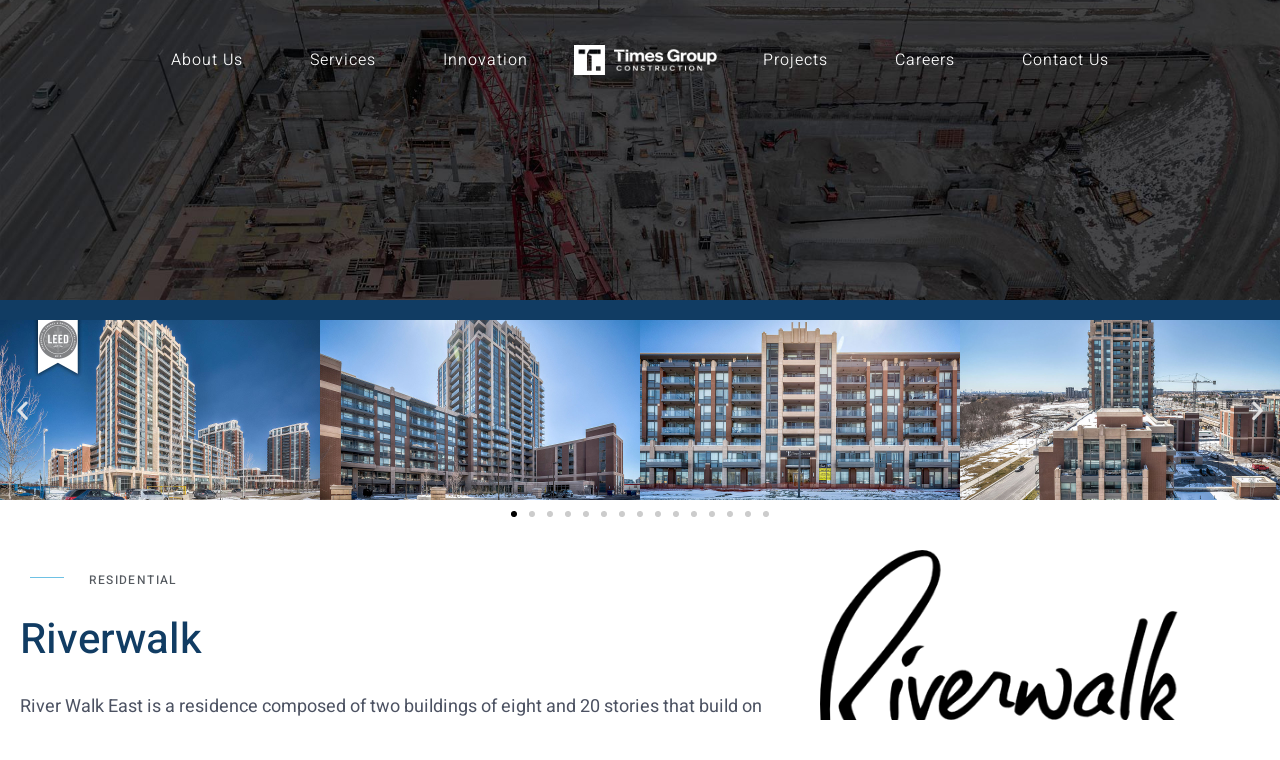

--- FILE ---
content_type: text/html; charset=UTF-8
request_url: https://lifeconstruction.ca/portfolio/riverwalk/
body_size: 91419
content:
<!DOCTYPE html><html lang="en-CA"><head ><!-- Global site tag (gtag.js) - Google Analytics -->
<script async src="https://www.googletagmanager.com/gtag/js?id=UA-176788603-1"></script>
<script>
  window.dataLayer = window.dataLayer || [];
  function gtag(){dataLayer.push(arguments);}
  gtag('js', new Date());

  gtag('config', 'UA-176788603-1');
</script>	<meta charset="UTF-8" />
	<meta name="viewport" content="width=device-width, initial-scale=1" />
	<title>Riverwalk &#8211; Life Construction</title>
<meta name='robots' content='max-image-preview:large' />
	<style>img:is([sizes="auto" i], [sizes^="auto," i]) { contain-intrinsic-size: 3000px 1500px }</style>
	<link rel="alternate" type="application/rss+xml" title="Life Construction &raquo; Feed" href="https://lifeconstruction.ca/feed/" />
<link rel="alternate" type="application/rss+xml" title="Life Construction &raquo; Comments Feed" href="https://lifeconstruction.ca/comments/feed/" />
<script type="text/javascript">
/* <![CDATA[ */
window._wpemojiSettings = {"baseUrl":"https:\/\/s.w.org\/images\/core\/emoji\/15.0.3\/72x72\/","ext":".png","svgUrl":"https:\/\/s.w.org\/images\/core\/emoji\/15.0.3\/svg\/","svgExt":".svg","source":{"concatemoji":"https:\/\/lifeconstruction.ca\/wp-includes\/js\/wp-emoji-release.min.js?ver=6.7.4"}};
/*! This file is auto-generated */
!function(i,n){var o,s,e;function c(e){try{var t={supportTests:e,timestamp:(new Date).valueOf()};sessionStorage.setItem(o,JSON.stringify(t))}catch(e){}}function p(e,t,n){e.clearRect(0,0,e.canvas.width,e.canvas.height),e.fillText(t,0,0);var t=new Uint32Array(e.getImageData(0,0,e.canvas.width,e.canvas.height).data),r=(e.clearRect(0,0,e.canvas.width,e.canvas.height),e.fillText(n,0,0),new Uint32Array(e.getImageData(0,0,e.canvas.width,e.canvas.height).data));return t.every(function(e,t){return e===r[t]})}function u(e,t,n){switch(t){case"flag":return n(e,"\ud83c\udff3\ufe0f\u200d\u26a7\ufe0f","\ud83c\udff3\ufe0f\u200b\u26a7\ufe0f")?!1:!n(e,"\ud83c\uddfa\ud83c\uddf3","\ud83c\uddfa\u200b\ud83c\uddf3")&&!n(e,"\ud83c\udff4\udb40\udc67\udb40\udc62\udb40\udc65\udb40\udc6e\udb40\udc67\udb40\udc7f","\ud83c\udff4\u200b\udb40\udc67\u200b\udb40\udc62\u200b\udb40\udc65\u200b\udb40\udc6e\u200b\udb40\udc67\u200b\udb40\udc7f");case"emoji":return!n(e,"\ud83d\udc26\u200d\u2b1b","\ud83d\udc26\u200b\u2b1b")}return!1}function f(e,t,n){var r="undefined"!=typeof WorkerGlobalScope&&self instanceof WorkerGlobalScope?new OffscreenCanvas(300,150):i.createElement("canvas"),a=r.getContext("2d",{willReadFrequently:!0}),o=(a.textBaseline="top",a.font="600 32px Arial",{});return e.forEach(function(e){o[e]=t(a,e,n)}),o}function t(e){var t=i.createElement("script");t.src=e,t.defer=!0,i.head.appendChild(t)}"undefined"!=typeof Promise&&(o="wpEmojiSettingsSupports",s=["flag","emoji"],n.supports={everything:!0,everythingExceptFlag:!0},e=new Promise(function(e){i.addEventListener("DOMContentLoaded",e,{once:!0})}),new Promise(function(t){var n=function(){try{var e=JSON.parse(sessionStorage.getItem(o));if("object"==typeof e&&"number"==typeof e.timestamp&&(new Date).valueOf()<e.timestamp+604800&&"object"==typeof e.supportTests)return e.supportTests}catch(e){}return null}();if(!n){if("undefined"!=typeof Worker&&"undefined"!=typeof OffscreenCanvas&&"undefined"!=typeof URL&&URL.createObjectURL&&"undefined"!=typeof Blob)try{var e="postMessage("+f.toString()+"("+[JSON.stringify(s),u.toString(),p.toString()].join(",")+"));",r=new Blob([e],{type:"text/javascript"}),a=new Worker(URL.createObjectURL(r),{name:"wpTestEmojiSupports"});return void(a.onmessage=function(e){c(n=e.data),a.terminate(),t(n)})}catch(e){}c(n=f(s,u,p))}t(n)}).then(function(e){for(var t in e)n.supports[t]=e[t],n.supports.everything=n.supports.everything&&n.supports[t],"flag"!==t&&(n.supports.everythingExceptFlag=n.supports.everythingExceptFlag&&n.supports[t]);n.supports.everythingExceptFlag=n.supports.everythingExceptFlag&&!n.supports.flag,n.DOMReady=!1,n.readyCallback=function(){n.DOMReady=!0}}).then(function(){return e}).then(function(){var e;n.supports.everything||(n.readyCallback(),(e=n.source||{}).concatemoji?t(e.concatemoji):e.wpemoji&&e.twemoji&&(t(e.twemoji),t(e.wpemoji)))}))}((window,document),window._wpemojiSettings);
/* ]]> */
</script>
<link rel='stylesheet' id='font-awesome-5-all-css' href='https://lifeconstruction.ca/wp-content/plugins/elementor/assets/lib/font-awesome/css/all.min.css?ver=3.34.2' type='text/css' media='all' />
<link rel='stylesheet' id='font-awesome-4-shim-css' href='https://lifeconstruction.ca/wp-content/plugins/elementor/assets/lib/font-awesome/css/v4-shims.min.css?ver=3.34.2' type='text/css' media='all' />
<style id='wp-emoji-styles-inline-css' type='text/css'>

	img.wp-smiley, img.emoji {
		display: inline !important;
		border: none !important;
		box-shadow: none !important;
		height: 1em !important;
		width: 1em !important;
		margin: 0 0.07em !important;
		vertical-align: -0.1em !important;
		background: none !important;
		padding: 0 !important;
	}
</style>
<style id='classic-theme-styles-inline-css' type='text/css'>
/*! This file is auto-generated */
.wp-block-button__link{color:#fff;background-color:#32373c;border-radius:9999px;box-shadow:none;text-decoration:none;padding:calc(.667em + 2px) calc(1.333em + 2px);font-size:1.125em}.wp-block-file__button{background:#32373c;color:#fff;text-decoration:none}
</style>
<style id='global-styles-inline-css' type='text/css'>
:root{--wp--preset--aspect-ratio--square: 1;--wp--preset--aspect-ratio--4-3: 4/3;--wp--preset--aspect-ratio--3-4: 3/4;--wp--preset--aspect-ratio--3-2: 3/2;--wp--preset--aspect-ratio--2-3: 2/3;--wp--preset--aspect-ratio--16-9: 16/9;--wp--preset--aspect-ratio--9-16: 9/16;--wp--preset--color--black: #000000;--wp--preset--color--cyan-bluish-gray: #abb8c3;--wp--preset--color--white: #ffffff;--wp--preset--color--pale-pink: #f78da7;--wp--preset--color--vivid-red: #cf2e2e;--wp--preset--color--luminous-vivid-orange: #ff6900;--wp--preset--color--luminous-vivid-amber: #fcb900;--wp--preset--color--light-green-cyan: #7bdcb5;--wp--preset--color--vivid-green-cyan: #00d084;--wp--preset--color--pale-cyan-blue: #8ed1fc;--wp--preset--color--vivid-cyan-blue: #0693e3;--wp--preset--color--vivid-purple: #9b51e0;--wp--preset--gradient--vivid-cyan-blue-to-vivid-purple: linear-gradient(135deg,rgba(6,147,227,1) 0%,rgb(155,81,224) 100%);--wp--preset--gradient--light-green-cyan-to-vivid-green-cyan: linear-gradient(135deg,rgb(122,220,180) 0%,rgb(0,208,130) 100%);--wp--preset--gradient--luminous-vivid-amber-to-luminous-vivid-orange: linear-gradient(135deg,rgba(252,185,0,1) 0%,rgba(255,105,0,1) 100%);--wp--preset--gradient--luminous-vivid-orange-to-vivid-red: linear-gradient(135deg,rgba(255,105,0,1) 0%,rgb(207,46,46) 100%);--wp--preset--gradient--very-light-gray-to-cyan-bluish-gray: linear-gradient(135deg,rgb(238,238,238) 0%,rgb(169,184,195) 100%);--wp--preset--gradient--cool-to-warm-spectrum: linear-gradient(135deg,rgb(74,234,220) 0%,rgb(151,120,209) 20%,rgb(207,42,186) 40%,rgb(238,44,130) 60%,rgb(251,105,98) 80%,rgb(254,248,76) 100%);--wp--preset--gradient--blush-light-purple: linear-gradient(135deg,rgb(255,206,236) 0%,rgb(152,150,240) 100%);--wp--preset--gradient--blush-bordeaux: linear-gradient(135deg,rgb(254,205,165) 0%,rgb(254,45,45) 50%,rgb(107,0,62) 100%);--wp--preset--gradient--luminous-dusk: linear-gradient(135deg,rgb(255,203,112) 0%,rgb(199,81,192) 50%,rgb(65,88,208) 100%);--wp--preset--gradient--pale-ocean: linear-gradient(135deg,rgb(255,245,203) 0%,rgb(182,227,212) 50%,rgb(51,167,181) 100%);--wp--preset--gradient--electric-grass: linear-gradient(135deg,rgb(202,248,128) 0%,rgb(113,206,126) 100%);--wp--preset--gradient--midnight: linear-gradient(135deg,rgb(2,3,129) 0%,rgb(40,116,252) 100%);--wp--preset--font-size--small: 13px;--wp--preset--font-size--medium: 20px;--wp--preset--font-size--large: 36px;--wp--preset--font-size--x-large: 42px;--wp--preset--spacing--20: 0.44rem;--wp--preset--spacing--30: 0.67rem;--wp--preset--spacing--40: 1rem;--wp--preset--spacing--50: 1.5rem;--wp--preset--spacing--60: 2.25rem;--wp--preset--spacing--70: 3.38rem;--wp--preset--spacing--80: 5.06rem;--wp--preset--shadow--natural: 6px 6px 9px rgba(0, 0, 0, 0.2);--wp--preset--shadow--deep: 12px 12px 50px rgba(0, 0, 0, 0.4);--wp--preset--shadow--sharp: 6px 6px 0px rgba(0, 0, 0, 0.2);--wp--preset--shadow--outlined: 6px 6px 0px -3px rgba(255, 255, 255, 1), 6px 6px rgba(0, 0, 0, 1);--wp--preset--shadow--crisp: 6px 6px 0px rgba(0, 0, 0, 1);}:where(.is-layout-flex){gap: 0.5em;}:where(.is-layout-grid){gap: 0.5em;}body .is-layout-flex{display: flex;}.is-layout-flex{flex-wrap: wrap;align-items: center;}.is-layout-flex > :is(*, div){margin: 0;}body .is-layout-grid{display: grid;}.is-layout-grid > :is(*, div){margin: 0;}:where(.wp-block-columns.is-layout-flex){gap: 2em;}:where(.wp-block-columns.is-layout-grid){gap: 2em;}:where(.wp-block-post-template.is-layout-flex){gap: 1.25em;}:where(.wp-block-post-template.is-layout-grid){gap: 1.25em;}.has-black-color{color: var(--wp--preset--color--black) !important;}.has-cyan-bluish-gray-color{color: var(--wp--preset--color--cyan-bluish-gray) !important;}.has-white-color{color: var(--wp--preset--color--white) !important;}.has-pale-pink-color{color: var(--wp--preset--color--pale-pink) !important;}.has-vivid-red-color{color: var(--wp--preset--color--vivid-red) !important;}.has-luminous-vivid-orange-color{color: var(--wp--preset--color--luminous-vivid-orange) !important;}.has-luminous-vivid-amber-color{color: var(--wp--preset--color--luminous-vivid-amber) !important;}.has-light-green-cyan-color{color: var(--wp--preset--color--light-green-cyan) !important;}.has-vivid-green-cyan-color{color: var(--wp--preset--color--vivid-green-cyan) !important;}.has-pale-cyan-blue-color{color: var(--wp--preset--color--pale-cyan-blue) !important;}.has-vivid-cyan-blue-color{color: var(--wp--preset--color--vivid-cyan-blue) !important;}.has-vivid-purple-color{color: var(--wp--preset--color--vivid-purple) !important;}.has-black-background-color{background-color: var(--wp--preset--color--black) !important;}.has-cyan-bluish-gray-background-color{background-color: var(--wp--preset--color--cyan-bluish-gray) !important;}.has-white-background-color{background-color: var(--wp--preset--color--white) !important;}.has-pale-pink-background-color{background-color: var(--wp--preset--color--pale-pink) !important;}.has-vivid-red-background-color{background-color: var(--wp--preset--color--vivid-red) !important;}.has-luminous-vivid-orange-background-color{background-color: var(--wp--preset--color--luminous-vivid-orange) !important;}.has-luminous-vivid-amber-background-color{background-color: var(--wp--preset--color--luminous-vivid-amber) !important;}.has-light-green-cyan-background-color{background-color: var(--wp--preset--color--light-green-cyan) !important;}.has-vivid-green-cyan-background-color{background-color: var(--wp--preset--color--vivid-green-cyan) !important;}.has-pale-cyan-blue-background-color{background-color: var(--wp--preset--color--pale-cyan-blue) !important;}.has-vivid-cyan-blue-background-color{background-color: var(--wp--preset--color--vivid-cyan-blue) !important;}.has-vivid-purple-background-color{background-color: var(--wp--preset--color--vivid-purple) !important;}.has-black-border-color{border-color: var(--wp--preset--color--black) !important;}.has-cyan-bluish-gray-border-color{border-color: var(--wp--preset--color--cyan-bluish-gray) !important;}.has-white-border-color{border-color: var(--wp--preset--color--white) !important;}.has-pale-pink-border-color{border-color: var(--wp--preset--color--pale-pink) !important;}.has-vivid-red-border-color{border-color: var(--wp--preset--color--vivid-red) !important;}.has-luminous-vivid-orange-border-color{border-color: var(--wp--preset--color--luminous-vivid-orange) !important;}.has-luminous-vivid-amber-border-color{border-color: var(--wp--preset--color--luminous-vivid-amber) !important;}.has-light-green-cyan-border-color{border-color: var(--wp--preset--color--light-green-cyan) !important;}.has-vivid-green-cyan-border-color{border-color: var(--wp--preset--color--vivid-green-cyan) !important;}.has-pale-cyan-blue-border-color{border-color: var(--wp--preset--color--pale-cyan-blue) !important;}.has-vivid-cyan-blue-border-color{border-color: var(--wp--preset--color--vivid-cyan-blue) !important;}.has-vivid-purple-border-color{border-color: var(--wp--preset--color--vivid-purple) !important;}.has-vivid-cyan-blue-to-vivid-purple-gradient-background{background: var(--wp--preset--gradient--vivid-cyan-blue-to-vivid-purple) !important;}.has-light-green-cyan-to-vivid-green-cyan-gradient-background{background: var(--wp--preset--gradient--light-green-cyan-to-vivid-green-cyan) !important;}.has-luminous-vivid-amber-to-luminous-vivid-orange-gradient-background{background: var(--wp--preset--gradient--luminous-vivid-amber-to-luminous-vivid-orange) !important;}.has-luminous-vivid-orange-to-vivid-red-gradient-background{background: var(--wp--preset--gradient--luminous-vivid-orange-to-vivid-red) !important;}.has-very-light-gray-to-cyan-bluish-gray-gradient-background{background: var(--wp--preset--gradient--very-light-gray-to-cyan-bluish-gray) !important;}.has-cool-to-warm-spectrum-gradient-background{background: var(--wp--preset--gradient--cool-to-warm-spectrum) !important;}.has-blush-light-purple-gradient-background{background: var(--wp--preset--gradient--blush-light-purple) !important;}.has-blush-bordeaux-gradient-background{background: var(--wp--preset--gradient--blush-bordeaux) !important;}.has-luminous-dusk-gradient-background{background: var(--wp--preset--gradient--luminous-dusk) !important;}.has-pale-ocean-gradient-background{background: var(--wp--preset--gradient--pale-ocean) !important;}.has-electric-grass-gradient-background{background: var(--wp--preset--gradient--electric-grass) !important;}.has-midnight-gradient-background{background: var(--wp--preset--gradient--midnight) !important;}.has-small-font-size{font-size: var(--wp--preset--font-size--small) !important;}.has-medium-font-size{font-size: var(--wp--preset--font-size--medium) !important;}.has-large-font-size{font-size: var(--wp--preset--font-size--large) !important;}.has-x-large-font-size{font-size: var(--wp--preset--font-size--x-large) !important;}
:where(.wp-block-post-template.is-layout-flex){gap: 1.25em;}:where(.wp-block-post-template.is-layout-grid){gap: 1.25em;}
:where(.wp-block-columns.is-layout-flex){gap: 2em;}:where(.wp-block-columns.is-layout-grid){gap: 2em;}
:root :where(.wp-block-pullquote){font-size: 1.5em;line-height: 1.6;}
</style>
<link rel='stylesheet' id='jupiterx-popups-animation-css' href='https://lifeconstruction.ca/wp-content/plugins/jupiterx-core/includes/extensions/raven/assets/lib/animate/animate.min.css?ver=3.8.6' type='text/css' media='all' />
<link rel='stylesheet' id='jupiterx-css' href='https://lifeconstruction.ca/wp-content/uploads/jupiterx/compiler/jupiterx/cb4d49c.css?ver=3.8.6' type='text/css' media='all' />
<link rel='stylesheet' id='jupiterx-elements-dynamic-styles-css' href='https://lifeconstruction.ca/wp-content/uploads/jupiterx/compiler/jupiterx-elements-dynamic-styles/57ae0cd.css?ver=3.8.6' type='text/css' media='all' />
<link rel='stylesheet' id='elementor-icons-css' href='https://lifeconstruction.ca/wp-content/plugins/elementor/assets/lib/eicons/css/elementor-icons.min.css?ver=5.46.0' type='text/css' media='all' />
<link rel='stylesheet' id='elementor-frontend-css' href='https://lifeconstruction.ca/wp-content/plugins/elementor/assets/css/frontend.min.css?ver=3.34.2' type='text/css' media='all' />
<link rel='stylesheet' id='font-awesome-css' href='https://lifeconstruction.ca/wp-content/plugins/elementor/assets/lib/font-awesome/css/font-awesome.min.css?ver=4.7.0' type='text/css' media='all' />
<link rel='stylesheet' id='jupiterx-core-raven-frontend-css' href='https://lifeconstruction.ca/wp-content/plugins/jupiterx-core/includes/extensions/raven/assets/css/frontend.min.css?ver=6.7.4' type='text/css' media='all' />
<link rel='stylesheet' id='elementor-post-986-css' href='https://lifeconstruction.ca/wp-content/uploads/elementor/css/post-986.css?ver=1768955136' type='text/css' media='all' />
<link rel='stylesheet' id='flatpickr-css' href='https://lifeconstruction.ca/wp-content/plugins/elementor/assets/lib/flatpickr/flatpickr.min.css?ver=4.6.13' type='text/css' media='all' />
<link rel='stylesheet' id='widget-spacer-css' href='https://lifeconstruction.ca/wp-content/plugins/elementor/assets/css/widget-spacer.min.css?ver=3.34.2' type='text/css' media='all' />
<link rel='stylesheet' id='swiper-css' href='https://lifeconstruction.ca/wp-content/plugins/elementor/assets/lib/swiper/v8/css/swiper.min.css?ver=8.4.5' type='text/css' media='all' />
<link rel='stylesheet' id='e-swiper-css' href='https://lifeconstruction.ca/wp-content/plugins/elementor/assets/css/conditionals/e-swiper.min.css?ver=3.34.2' type='text/css' media='all' />
<link rel='stylesheet' id='widget-image-carousel-css' href='https://lifeconstruction.ca/wp-content/plugins/elementor/assets/css/widget-image-carousel.min.css?ver=3.34.2' type='text/css' media='all' />
<link rel='stylesheet' id='widget-divider-css' href='https://lifeconstruction.ca/wp-content/plugins/elementor/assets/css/widget-divider.min.css?ver=3.34.2' type='text/css' media='all' />
<link rel='stylesheet' id='widget-image-css' href='https://lifeconstruction.ca/wp-content/plugins/elementor/assets/css/widget-image.min.css?ver=3.34.2' type='text/css' media='all' />
<link rel='stylesheet' id='widget-icon-box-css' href='https://lifeconstruction.ca/wp-content/plugins/elementor/assets/css/widget-icon-box.min.css?ver=3.34.2' type='text/css' media='all' />
<link rel='stylesheet' id='elementor-post-2051-css' href='https://lifeconstruction.ca/wp-content/uploads/elementor/css/post-2051.css?ver=1768972823' type='text/css' media='all' />
<link rel='stylesheet' id='elementor-post-1524-css' href='https://lifeconstruction.ca/wp-content/uploads/elementor/css/post-1524.css?ver=1768955136' type='text/css' media='all' />
<link rel='stylesheet' id='elementor-post-1512-css' href='https://lifeconstruction.ca/wp-content/uploads/elementor/css/post-1512.css?ver=1768955136' type='text/css' media='all' />
<link rel='stylesheet' id='elementor-post-206-css' href='https://lifeconstruction.ca/wp-content/uploads/elementor/css/post-206.css?ver=1768955136' type='text/css' media='all' />
<link rel='stylesheet' id='elementor-gf-local-heebo-css' href='https://lifeconstruction.ca/wp-content/uploads/elementor/google-fonts/css/heebo.css?ver=1742239351' type='text/css' media='all' />
<link rel='stylesheet' id='elementor-icons-shared-0-css' href='https://lifeconstruction.ca/wp-content/plugins/elementor/assets/lib/font-awesome/css/fontawesome.min.css?ver=5.15.3' type='text/css' media='all' />
<link rel='stylesheet' id='elementor-icons-fa-solid-css' href='https://lifeconstruction.ca/wp-content/plugins/elementor/assets/lib/font-awesome/css/solid.min.css?ver=5.15.3' type='text/css' media='all' />
<link rel='stylesheet' id='elementor-icons-fa-brands-css' href='https://lifeconstruction.ca/wp-content/plugins/elementor/assets/lib/font-awesome/css/brands.min.css?ver=5.15.3' type='text/css' media='all' />
<script type="text/javascript" src="https://lifeconstruction.ca/wp-content/plugins/elementor/assets/lib/font-awesome/js/v4-shims.min.js?ver=3.34.2" id="font-awesome-4-shim-js"></script>
<script type="text/javascript" src="https://lifeconstruction.ca/wp-includes/js/jquery/jquery.min.js?ver=3.7.1" id="jquery-core-js"></script>
<script type="text/javascript" src="https://lifeconstruction.ca/wp-includes/js/jquery/jquery-migrate.min.js?ver=3.4.1" id="jquery-migrate-js"></script>
<script type="text/javascript" src="https://lifeconstruction.ca/wp-content/themes/jupiterx/lib/assets/dist/js/utils.min.js?ver=3.8.6" id="jupiterx-utils-js"></script>
<link rel="https://api.w.org/" href="https://lifeconstruction.ca/wp-json/" /><link rel="alternate" title="JSON" type="application/json" href="https://lifeconstruction.ca/wp-json/wp/v2/portfolio/2051" /><link rel="EditURI" type="application/rsd+xml" title="RSD" href="https://lifeconstruction.ca/xmlrpc.php?rsd" />
<meta name="generator" content="WordPress 6.7.4" />
<link rel="canonical" href="https://lifeconstruction.ca/portfolio/riverwalk/" />
<link rel='shortlink' href='https://lifeconstruction.ca/?p=2051' />
<link rel="alternate" title="oEmbed (JSON)" type="application/json+oembed" href="https://lifeconstruction.ca/wp-json/oembed/1.0/embed?url=https%3A%2F%2Flifeconstruction.ca%2Fportfolio%2Friverwalk%2F" />
<link rel="alternate" title="oEmbed (XML)" type="text/xml+oembed" href="https://lifeconstruction.ca/wp-json/oembed/1.0/embed?url=https%3A%2F%2Flifeconstruction.ca%2Fportfolio%2Friverwalk%2F&#038;format=xml" />
<meta name="generator" content="Elementor 3.34.2; features: additional_custom_breakpoints; settings: css_print_method-external, google_font-enabled, font_display-auto">
<style type="text/css">.recentcomments a{display:inline !important;padding:0 !important;margin:0 !important;}</style>			<style>
				.e-con.e-parent:nth-of-type(n+4):not(.e-lazyloaded):not(.e-no-lazyload),
				.e-con.e-parent:nth-of-type(n+4):not(.e-lazyloaded):not(.e-no-lazyload) * {
					background-image: none !important;
				}
				@media screen and (max-height: 1024px) {
					.e-con.e-parent:nth-of-type(n+3):not(.e-lazyloaded):not(.e-no-lazyload),
					.e-con.e-parent:nth-of-type(n+3):not(.e-lazyloaded):not(.e-no-lazyload) * {
						background-image: none !important;
					}
				}
				@media screen and (max-height: 640px) {
					.e-con.e-parent:nth-of-type(n+2):not(.e-lazyloaded):not(.e-no-lazyload),
					.e-con.e-parent:nth-of-type(n+2):not(.e-lazyloaded):not(.e-no-lazyload) * {
						background-image: none !important;
					}
				}
			</style>
			<link rel="Shortcut Icon" href="https://lifeconstruction.ca/wp-content/themes/jupiterx/lib/favicon.ico" type="image/x-icon"/><script id="mcjs">!function(c,h,i,m,p){m=c.createElement(h),p=c.getElementsByTagName(h)[0],m.async=1,m.src=i,p.parentNode.insertBefore(m,p)}(document,"script","https://chimpstatic.com/mcjs-connected/js/users/5b9caf62193792bff03f53c1a/d74e0fab590a3a421c78c5928.js");</script></head><body class="portfolio-template portfolio-template-elementor_header_footer single single-portfolio postid-2051 wp-custom-logo no-js elementor-default elementor-template-full-width elementor-kit-986 elementor-page elementor-page-2051 jupiterx-header-overlapped jupiterx-header-overlapped-tablet jupiterx-header-overlapped-mobile" itemscope="itemscope" itemtype="http://schema.org/WebPage"><a class="jupiterx-a11y jupiterx-a11y-skip-navigation-link" href="#jupiterx-main">Skip to content</a><div class="jupiterx-site"><header class="jupiterx-header jupiterx-header-custom" data-jupiterx-settings="{&quot;breakpoint&quot;:&quot;767.98&quot;,&quot;template&quot;:&quot;1524&quot;,&quot;stickyTemplate&quot;:&quot;1512&quot;,&quot;overlap&quot;:&quot;desktop,tablet,mobile&quot;}" role="banner" itemscope="itemscope" itemtype="http://schema.org/WPHeader">		<header data-elementor-type="header" data-elementor-id="1524" class="elementor elementor-1524" data-elementor-post-type="elementor_library">
					<section class="elementor-section elementor-top-section elementor-element elementor-element-de02fa7 elementor-section-height-min-height elementor-section-full_width elementor-hidden-phone elementor-hidden-tablet elementor-section-content-middle elementor-section-height-default elementor-section-items-middle" data-id="de02fa7" data-element_type="section">
						<div class="elementor-container elementor-column-gap-default">
					<div class="elementor-column elementor-col-100 elementor-top-column elementor-element elementor-element-68bb9d0 raven-column-flex-horizontal" data-id="68bb9d0" data-element_type="column">
			<div class="elementor-widget-wrap elementor-element-populated">
						<div class="elementor-element elementor-element-40e2a3e raven-nav-menu-align-center raven-tablet-nav-menu-align-center elementor-hidden-tablet elementor-hidden-phone raven-nav-menu-stretch raven-breakpoint-mobile elementor-widget elementor-widget-raven-nav-menu" data-id="40e2a3e" data-element_type="widget" data-settings="{&quot;submenu_icon&quot;:&quot;&lt;svg 0=\&quot;fas fa-chevron-down\&quot; class=\&quot;e-font-icon-svg e-fas-chevron-down\&quot;&gt;\n\t\t\t\t\t&lt;use xlink:href=\&quot;#fas-chevron-down\&quot;&gt;\n\t\t\t\t\t\t&lt;symbol id=\&quot;fas-chevron-down\&quot; viewBox=\&quot;0 0 448 512\&quot;&gt;\n\t\t\t\t\t\t\t&lt;path d=\&quot;M207.029 381.476L12.686 187.132c-9.373-9.373-9.373-24.569 0-33.941l22.667-22.667c9.357-9.357 24.522-9.375 33.901-.04L224 284.505l154.745-154.021c9.379-9.335 24.544-9.317 33.901.04l22.667 22.667c9.373 9.373 9.373 24.569 0 33.941L240.971 381.476c-9.373 9.372-24.569 9.372-33.942 0z\&quot;&gt;&lt;\/path&gt;\n\t\t\t\t\t\t&lt;\/symbol&gt;\n\t\t\t\t\t&lt;\/use&gt;\n\t\t\t\t&lt;\/svg&gt;&quot;,&quot;full_width&quot;:&quot;stretch&quot;,&quot;mobile_layout&quot;:&quot;dropdown&quot;,&quot;submenu_space_between&quot;:{&quot;unit&quot;:&quot;px&quot;,&quot;size&quot;:&quot;&quot;,&quot;sizes&quot;:[]},&quot;submenu_opening_position&quot;:&quot;bottom&quot;}" data-widget_type="raven-nav-menu.default">
				<div class="elementor-widget-container">
							<nav class="raven-nav-menu-main raven-nav-menu-horizontal raven-nav-menu-tablet- raven-nav-menu-mobile- raven-nav-menu-has-logo raven-nav-icons-hidden-tablet raven-nav-icons-hidden-mobile">
			<ul id="menu-40e2a3e" class="raven-nav-menu"><li class="menu-item menu-item-type-post_type menu-item-object-page menu-item-22"><a href="https://lifeconstruction.ca/about/" class="raven-menu-item raven-link-item ">About Us</a></li>
<li class="menu-item menu-item-type-post_type menu-item-object-page menu-item-21"><a href="https://lifeconstruction.ca/services/" class="raven-menu-item raven-link-item ">Services</a></li>
<li class="menu-item menu-item-type-post_type menu-item-object-page menu-item-1194"><a href="https://lifeconstruction.ca/innovation/" class="raven-menu-item raven-link-item ">Innovation</a></li>
		<li class="raven-nav-menu-logo">
							<a class="raven-nav-menu-logo-link" href="https://lifeconstruction.ca/">
										<img src="https://lifeconstruction.ca/wp-content/uploads/2019/02/Times-Group-Const-Logo-White-RGB_350x52.png" alt="Life Construction" class="raven-nav-menu-center-logo-desktop" />
										</a>
					</li>
		<li class="menu-item menu-item-type-post_type menu-item-object-page menu-item-1434"><a href="https://lifeconstruction.ca/projects/" class="raven-menu-item raven-link-item ">Projects</a></li>
<li class="menu-item menu-item-type-post_type menu-item-object-page menu-item-1271"><a href="https://lifeconstruction.ca/careers/" class="raven-menu-item raven-link-item ">Careers</a></li>
<li class="menu-item menu-item-type-post_type menu-item-object-page menu-item-18"><a href="https://lifeconstruction.ca/contact/" class="raven-menu-item raven-link-item ">Contact Us</a></li>
</ul>		</nav>

		<div class="raven-nav-menu-toggle">

						<div class="raven-nav-menu-toggle-button ">
								<span class="fa fa-bars"></span>
								</div>

		</div>
		<nav class="raven-nav-icons-hidden-tablet raven-nav-icons-hidden-mobile raven-nav-menu-mobile raven-nav-menu-dropdown">
									<div class="raven-container">
				<ul id="menu-mobile-40e2a3e" class="raven-nav-menu"><li class="menu-item menu-item-type-post_type menu-item-object-page menu-item-22"><a href="https://lifeconstruction.ca/about/" class="raven-menu-item raven-link-item ">About Us</a></li>
<li class="menu-item menu-item-type-post_type menu-item-object-page menu-item-21"><a href="https://lifeconstruction.ca/services/" class="raven-menu-item raven-link-item ">Services</a></li>
<li class="menu-item menu-item-type-post_type menu-item-object-page menu-item-1194"><a href="https://lifeconstruction.ca/innovation/" class="raven-menu-item raven-link-item ">Innovation</a></li>
<li class="menu-item menu-item-type-post_type menu-item-object-page menu-item-1434"><a href="https://lifeconstruction.ca/projects/" class="raven-menu-item raven-link-item ">Projects</a></li>
<li class="menu-item menu-item-type-post_type menu-item-object-page menu-item-1271"><a href="https://lifeconstruction.ca/careers/" class="raven-menu-item raven-link-item ">Careers</a></li>
<li class="menu-item menu-item-type-post_type menu-item-object-page menu-item-18"><a href="https://lifeconstruction.ca/contact/" class="raven-menu-item raven-link-item ">Contact Us</a></li>
</ul>			</div>
		</nav>
						</div>
				</div>
					</div>
		</div>
					</div>
		</section>
				<section class="elementor-section elementor-top-section elementor-element elementor-element-bd7cc38 elementor-section-height-min-height elementor-hidden-desktop elementor-section-items-top elementor-section-boxed elementor-section-height-default" data-id="bd7cc38" data-element_type="section" data-settings="{&quot;background_background&quot;:&quot;classic&quot;}">
						<div class="elementor-container elementor-column-gap-default">
					<div class="elementor-column elementor-col-50 elementor-top-column elementor-element elementor-element-7caebc8 raven-column-flex-horizontal" data-id="7caebc8" data-element_type="column">
			<div class="elementor-widget-wrap elementor-element-populated">
						<div class="elementor-element elementor-element-3a5689f elementor-widget elementor-widget-raven-site-logo" data-id="3a5689f" data-element_type="widget" data-widget_type="raven-site-logo.default">
				<div class="elementor-widget-container">
							<div class="raven-widget-wrapper">
			<div class="raven-site-logo raven-site-logo-customizer">
									<a class="raven-site-logo-link" href="https://lifeconstruction.ca/">
								<picture><img src="https://lifeconstruction.ca/wp-content/uploads/2019/02/Times-Group-Const-Logo-White-RGB_350x52.png" alt="Life Construction" data-no-lazy="1" /></picture>									</a>
							</div>
		</div>
						</div>
				</div>
					</div>
		</div>
				<div class="elementor-column elementor-col-50 elementor-top-column elementor-element elementor-element-e9892b4 raven-column-flex-horizontal" data-id="e9892b4" data-element_type="column">
			<div class="elementor-widget-wrap elementor-element-populated">
						<div class="elementor-element elementor-element-848f4a6 raven-breakpoint-tablet raven-nav-menu-align-center raven-tablet-nav-menu-align-center elementor-widget elementor-widget-raven-nav-menu" data-id="848f4a6" data-element_type="widget" data-settings="{&quot;mobile_layout&quot;:&quot;side&quot;,&quot;side_menu_alignment&quot;:&quot;right&quot;,&quot;side_menu_effect&quot;:&quot;push&quot;,&quot;submenu_icon&quot;:&quot;&lt;svg 0=\&quot;fas fa-chevron-down\&quot; class=\&quot;e-font-icon-svg e-fas-chevron-down\&quot;&gt;\n\t\t\t\t\t&lt;use xlink:href=\&quot;#fas-chevron-down\&quot;&gt;\n\t\t\t\t\t\t&lt;symbol id=\&quot;fas-chevron-down\&quot; viewBox=\&quot;0 0 448 512\&quot;&gt;\n\t\t\t\t\t\t\t&lt;path d=\&quot;M207.029 381.476L12.686 187.132c-9.373-9.373-9.373-24.569 0-33.941l22.667-22.667c9.357-9.357 24.522-9.375 33.901-.04L224 284.505l154.745-154.021c9.379-9.335 24.544-9.317 33.901.04l22.667 22.667c9.373 9.373 9.373 24.569 0 33.941L240.971 381.476c-9.373 9.372-24.569 9.372-33.942 0z\&quot;&gt;&lt;\/path&gt;\n\t\t\t\t\t\t&lt;\/symbol&gt;\n\t\t\t\t\t&lt;\/use&gt;\n\t\t\t\t&lt;\/svg&gt;&quot;,&quot;submenu_space_between&quot;:{&quot;unit&quot;:&quot;px&quot;,&quot;size&quot;:&quot;&quot;,&quot;sizes&quot;:[]},&quot;submenu_opening_position&quot;:&quot;bottom&quot;}" data-widget_type="raven-nav-menu.default">
				<div class="elementor-widget-container">
							<nav class="raven-nav-menu-main raven-nav-menu-horizontal raven-nav-menu-tablet- raven-nav-menu-mobile- raven-nav-icons-hidden-tablet raven-nav-icons-hidden-mobile">
			<ul id="menu-848f4a6" class="raven-nav-menu"><li class="menu-item menu-item-type-post_type menu-item-object-page menu-item-22"><a href="https://lifeconstruction.ca/about/" class="raven-menu-item raven-link-item ">About Us</a></li>
<li class="menu-item menu-item-type-post_type menu-item-object-page menu-item-21"><a href="https://lifeconstruction.ca/services/" class="raven-menu-item raven-link-item ">Services</a></li>
<li class="menu-item menu-item-type-post_type menu-item-object-page menu-item-1194"><a href="https://lifeconstruction.ca/innovation/" class="raven-menu-item raven-link-item ">Innovation</a></li>
<li class="menu-item menu-item-type-post_type menu-item-object-page menu-item-1434"><a href="https://lifeconstruction.ca/projects/" class="raven-menu-item raven-link-item ">Projects</a></li>
<li class="menu-item menu-item-type-post_type menu-item-object-page menu-item-1271"><a href="https://lifeconstruction.ca/careers/" class="raven-menu-item raven-link-item ">Careers</a></li>
<li class="menu-item menu-item-type-post_type menu-item-object-page menu-item-18"><a href="https://lifeconstruction.ca/contact/" class="raven-menu-item raven-link-item ">Contact Us</a></li>
</ul>		</nav>

		<div class="raven-nav-menu-toggle">

						<div class="raven-nav-menu-toggle-button ">
								<span class="fa fa-bars"></span>
								</div>

		</div>
		<nav class="raven-nav-icons-hidden-tablet raven-nav-icons-hidden-mobile raven-nav-menu-mobile raven-nav-menu-side">
										<div class="raven-nav-menu-close-button">
					<span class="raven-nav-menu-close-icon">&times;</span>
				</div>
						<div class="raven-container">
				<ul id="menu-mobile-848f4a6" class="raven-nav-menu"><li class="menu-item menu-item-type-post_type menu-item-object-page menu-item-22"><a href="https://lifeconstruction.ca/about/" class="raven-menu-item raven-link-item ">About Us</a></li>
<li class="menu-item menu-item-type-post_type menu-item-object-page menu-item-21"><a href="https://lifeconstruction.ca/services/" class="raven-menu-item raven-link-item ">Services</a></li>
<li class="menu-item menu-item-type-post_type menu-item-object-page menu-item-1194"><a href="https://lifeconstruction.ca/innovation/" class="raven-menu-item raven-link-item ">Innovation</a></li>
<li class="menu-item menu-item-type-post_type menu-item-object-page menu-item-1434"><a href="https://lifeconstruction.ca/projects/" class="raven-menu-item raven-link-item ">Projects</a></li>
<li class="menu-item menu-item-type-post_type menu-item-object-page menu-item-1271"><a href="https://lifeconstruction.ca/careers/" class="raven-menu-item raven-link-item ">Careers</a></li>
<li class="menu-item menu-item-type-post_type menu-item-object-page menu-item-18"><a href="https://lifeconstruction.ca/contact/" class="raven-menu-item raven-link-item ">Contact Us</a></li>
</ul>			</div>
		</nav>
						</div>
				</div>
					</div>
		</div>
					</div>
		</section>
				</header>
		</header><main id="jupiterx-main" class="jupiterx-main">		<div data-elementor-type="wp-post" data-elementor-id="2051" class="elementor elementor-2051" data-elementor-post-type="portfolio">
						<section class="elementor-section elementor-top-section elementor-element elementor-element-cffca63 elementor-section-height-min-height elementor-section-boxed elementor-section-height-default elementor-section-items-middle" data-id="cffca63" data-element_type="section" data-settings="{&quot;background_background&quot;:&quot;classic&quot;}">
							<div class="elementor-background-overlay"></div>
							<div class="elementor-container elementor-column-gap-default">
					<div class="elementor-column elementor-col-100 elementor-top-column elementor-element elementor-element-9edf258" data-id="9edf258" data-element_type="column">
			<div class="elementor-widget-wrap">
							</div>
		</div>
					</div>
		</section>
				<section class="elementor-section elementor-top-section elementor-element elementor-element-64064fa elementor-section-stretched elementor-section-height-min-height elementor-section-boxed elementor-section-height-default elementor-section-items-middle" data-id="64064fa" data-element_type="section" data-settings="{&quot;stretch_section&quot;:&quot;section-stretched&quot;,&quot;background_background&quot;:&quot;classic&quot;}">
						<div class="elementor-container elementor-column-gap-no">
					<div class="elementor-column elementor-col-100 elementor-top-column elementor-element elementor-element-f85d748" data-id="f85d748" data-element_type="column">
			<div class="elementor-widget-wrap elementor-element-populated">
						<div class="elementor-element elementor-element-a3e2f47 elementor-widget elementor-widget-spacer" data-id="a3e2f47" data-element_type="widget" data-widget_type="spacer.default">
				<div class="elementor-widget-container">
							<div class="elementor-spacer">
			<div class="elementor-spacer-inner"></div>
		</div>
						</div>
				</div>
					</div>
		</div>
					</div>
		</section>
				<section class="elementor-section elementor-top-section elementor-element elementor-element-dbbfe00 elementor-section-full_width elementor-section-height-default elementor-section-height-default" data-id="dbbfe00" data-element_type="section" data-settings="{&quot;animation&quot;:&quot;none&quot;}">
						<div class="elementor-container elementor-column-gap-no">
					<div class="elementor-column elementor-col-100 elementor-top-column elementor-element elementor-element-6bfe8b9" data-id="6bfe8b9" data-element_type="column">
			<div class="elementor-widget-wrap elementor-element-populated">
						<div class="elementor-element elementor-element-62f58ba elementor-arrows-position-inside elementor-pagination-position-outside elementor-widget elementor-widget-image-carousel" data-id="62f58ba" data-element_type="widget" data-settings="{&quot;slides_to_show&quot;:&quot;4&quot;,&quot;navigation&quot;:&quot;both&quot;,&quot;autoplay&quot;:&quot;yes&quot;,&quot;pause_on_hover&quot;:&quot;yes&quot;,&quot;pause_on_interaction&quot;:&quot;yes&quot;,&quot;autoplay_speed&quot;:5000,&quot;infinite&quot;:&quot;yes&quot;,&quot;speed&quot;:500}" data-widget_type="image-carousel.default">
				<div class="elementor-widget-container">
							<div class="elementor-image-carousel-wrapper swiper" role="region" aria-roledescription="carousel" aria-label="Image Carousel" dir="ltr">
			<div class="elementor-image-carousel swiper-wrapper" aria-live="off">
								<div class="swiper-slide" role="group" aria-roledescription="slide" aria-label="1 of 15"><a data-elementor-open-lightbox="yes" data-elementor-lightbox-slideshow="62f58ba" data-elementor-lightbox-title="riverwalk-ext1_1280x720" data-e-action-hash="#elementor-action%3Aaction%3Dlightbox%26settings%3DeyJpZCI6MjY0NSwidXJsIjoiaHR0cHM6XC9cL2xpZmVjb25zdHJ1Y3Rpb24uY2FcL3dwLWNvbnRlbnRcL3VwbG9hZHNcLzIwMjBcLzA4XC9yaXZlcndhbGstZXh0MV8xMjgweDcyMC5qcGciLCJzbGlkZXNob3ciOiI2MmY1OGJhIn0%3D" href="https://lifeconstruction.ca/wp-content/uploads/2020/08/riverwalk-ext1_1280x720.jpg"><figure class="swiper-slide-inner"><img decoding="async" class="swiper-slide-image" src="https://lifeconstruction.ca/wp-content/uploads/2020/08/riverwalk-ext1_1280x720.jpg" alt="riverwalk-ext1_1280x720" /></figure></a></div><div class="swiper-slide" role="group" aria-roledescription="slide" aria-label="2 of 15"><a data-elementor-open-lightbox="yes" data-elementor-lightbox-slideshow="62f58ba" data-elementor-lightbox-title="riverwalk-ext2_1280x720" data-e-action-hash="#elementor-action%3Aaction%3Dlightbox%26settings%3DeyJpZCI6MjA1NywidXJsIjoiaHR0cHM6XC9cL2xpZmVjb25zdHJ1Y3Rpb24uY2FcL3dwLWNvbnRlbnRcL3VwbG9hZHNcLzIwMTVcLzAxXC9yaXZlcndhbGstZXh0Ml8xMjgweDcyMC5qcGciLCJzbGlkZXNob3ciOiI2MmY1OGJhIn0%3D" href="https://lifeconstruction.ca/wp-content/uploads/2015/01/riverwalk-ext2_1280x720.jpg"><figure class="swiper-slide-inner"><img decoding="async" class="swiper-slide-image" src="https://lifeconstruction.ca/wp-content/uploads/2015/01/riverwalk-ext2_1280x720.jpg" alt="riverwalk-ext2_1280x720" /></figure></a></div><div class="swiper-slide" role="group" aria-roledescription="slide" aria-label="3 of 15"><a data-elementor-open-lightbox="yes" data-elementor-lightbox-slideshow="62f58ba" data-elementor-lightbox-title="riverwalk-ext3_1280x720" data-e-action-hash="#elementor-action%3Aaction%3Dlightbox%26settings%3DeyJpZCI6MjA1OCwidXJsIjoiaHR0cHM6XC9cL2xpZmVjb25zdHJ1Y3Rpb24uY2FcL3dwLWNvbnRlbnRcL3VwbG9hZHNcLzIwMTVcLzAxXC9yaXZlcndhbGstZXh0M18xMjgweDcyMC5qcGciLCJzbGlkZXNob3ciOiI2MmY1OGJhIn0%3D" href="https://lifeconstruction.ca/wp-content/uploads/2015/01/riverwalk-ext3_1280x720.jpg"><figure class="swiper-slide-inner"><img decoding="async" class="swiper-slide-image" src="https://lifeconstruction.ca/wp-content/uploads/2015/01/riverwalk-ext3_1280x720.jpg" alt="riverwalk-ext3_1280x720" /></figure></a></div><div class="swiper-slide" role="group" aria-roledescription="slide" aria-label="4 of 15"><a data-elementor-open-lightbox="yes" data-elementor-lightbox-slideshow="62f58ba" data-elementor-lightbox-title="riverwalk-ext4_1280x720" data-e-action-hash="#elementor-action%3Aaction%3Dlightbox%26settings%3DeyJpZCI6MjA1OSwidXJsIjoiaHR0cHM6XC9cL2xpZmVjb25zdHJ1Y3Rpb24uY2FcL3dwLWNvbnRlbnRcL3VwbG9hZHNcLzIwMTVcLzAxXC9yaXZlcndhbGstZXh0NF8xMjgweDcyMC5qcGciLCJzbGlkZXNob3ciOiI2MmY1OGJhIn0%3D" href="https://lifeconstruction.ca/wp-content/uploads/2015/01/riverwalk-ext4_1280x720.jpg"><figure class="swiper-slide-inner"><img decoding="async" class="swiper-slide-image" src="https://lifeconstruction.ca/wp-content/uploads/2015/01/riverwalk-ext4_1280x720.jpg" alt="riverwalk-ext4_1280x720" /></figure></a></div><div class="swiper-slide" role="group" aria-roledescription="slide" aria-label="5 of 15"><a data-elementor-open-lightbox="yes" data-elementor-lightbox-slideshow="62f58ba" data-elementor-lightbox-title="riverwalk-ext5_1280x720" data-e-action-hash="#elementor-action%3Aaction%3Dlightbox%26settings%3DeyJpZCI6MjA2MCwidXJsIjoiaHR0cHM6XC9cL2xpZmVjb25zdHJ1Y3Rpb24uY2FcL3dwLWNvbnRlbnRcL3VwbG9hZHNcLzIwMTVcLzAxXC9yaXZlcndhbGstZXh0NV8xMjgweDcyMC5qcGciLCJzbGlkZXNob3ciOiI2MmY1OGJhIn0%3D" href="https://lifeconstruction.ca/wp-content/uploads/2015/01/riverwalk-ext5_1280x720.jpg"><figure class="swiper-slide-inner"><img decoding="async" class="swiper-slide-image" src="https://lifeconstruction.ca/wp-content/uploads/2015/01/riverwalk-ext5_1280x720.jpg" alt="riverwalk-ext5_1280x720" /></figure></a></div><div class="swiper-slide" role="group" aria-roledescription="slide" aria-label="6 of 15"><a data-elementor-open-lightbox="yes" data-elementor-lightbox-slideshow="62f58ba" data-elementor-lightbox-title="riverwalk-hero_1280x720" data-e-action-hash="#elementor-action%3Aaction%3Dlightbox%26settings%3DeyJpZCI6MjA2MSwidXJsIjoiaHR0cHM6XC9cL2xpZmVjb25zdHJ1Y3Rpb24uY2FcL3dwLWNvbnRlbnRcL3VwbG9hZHNcLzIwMTVcLzAxXC9yaXZlcndhbGstaGVyb18xMjgweDcyMC5qcGciLCJzbGlkZXNob3ciOiI2MmY1OGJhIn0%3D" href="https://lifeconstruction.ca/wp-content/uploads/2015/01/riverwalk-hero_1280x720.jpg"><figure class="swiper-slide-inner"><img decoding="async" class="swiper-slide-image" src="https://lifeconstruction.ca/wp-content/uploads/2015/01/riverwalk-hero_1280x720.jpg" alt="riverwalk-hero_1280x720" /></figure></a></div><div class="swiper-slide" role="group" aria-roledescription="slide" aria-label="7 of 15"><a data-elementor-open-lightbox="yes" data-elementor-lightbox-slideshow="62f58ba" data-elementor-lightbox-title="riverwalk-int1_1280x720" data-e-action-hash="#elementor-action%3Aaction%3Dlightbox%26settings%3DeyJpZCI6MjA2MiwidXJsIjoiaHR0cHM6XC9cL2xpZmVjb25zdHJ1Y3Rpb24uY2FcL3dwLWNvbnRlbnRcL3VwbG9hZHNcLzIwMTVcLzAxXC9yaXZlcndhbGstaW50MV8xMjgweDcyMC5qcGciLCJzbGlkZXNob3ciOiI2MmY1OGJhIn0%3D" href="https://lifeconstruction.ca/wp-content/uploads/2015/01/riverwalk-int1_1280x720.jpg"><figure class="swiper-slide-inner"><img decoding="async" class="swiper-slide-image" src="https://lifeconstruction.ca/wp-content/uploads/2015/01/riverwalk-int1_1280x720.jpg" alt="riverwalk-int1_1280x720" /></figure></a></div><div class="swiper-slide" role="group" aria-roledescription="slide" aria-label="8 of 15"><a data-elementor-open-lightbox="yes" data-elementor-lightbox-slideshow="62f58ba" data-elementor-lightbox-title="riverwalk-int2_1280x720" data-e-action-hash="#elementor-action%3Aaction%3Dlightbox%26settings%3DeyJpZCI6MjA2MywidXJsIjoiaHR0cHM6XC9cL2xpZmVjb25zdHJ1Y3Rpb24uY2FcL3dwLWNvbnRlbnRcL3VwbG9hZHNcLzIwMTVcLzAxXC9yaXZlcndhbGstaW50Ml8xMjgweDcyMC5qcGciLCJzbGlkZXNob3ciOiI2MmY1OGJhIn0%3D" href="https://lifeconstruction.ca/wp-content/uploads/2015/01/riverwalk-int2_1280x720.jpg"><figure class="swiper-slide-inner"><img decoding="async" class="swiper-slide-image" src="https://lifeconstruction.ca/wp-content/uploads/2015/01/riverwalk-int2_1280x720.jpg" alt="riverwalk-int2_1280x720" /></figure></a></div><div class="swiper-slide" role="group" aria-roledescription="slide" aria-label="9 of 15"><a data-elementor-open-lightbox="yes" data-elementor-lightbox-slideshow="62f58ba" data-elementor-lightbox-title="riverwalk-int3_1280x720" data-e-action-hash="#elementor-action%3Aaction%3Dlightbox%26settings%3DeyJpZCI6MjA2NCwidXJsIjoiaHR0cHM6XC9cL2xpZmVjb25zdHJ1Y3Rpb24uY2FcL3dwLWNvbnRlbnRcL3VwbG9hZHNcLzIwMTVcLzAxXC9yaXZlcndhbGstaW50M18xMjgweDcyMC5qcGciLCJzbGlkZXNob3ciOiI2MmY1OGJhIn0%3D" href="https://lifeconstruction.ca/wp-content/uploads/2015/01/riverwalk-int3_1280x720.jpg"><figure class="swiper-slide-inner"><img decoding="async" class="swiper-slide-image" src="https://lifeconstruction.ca/wp-content/uploads/2015/01/riverwalk-int3_1280x720.jpg" alt="riverwalk-int3_1280x720" /></figure></a></div><div class="swiper-slide" role="group" aria-roledescription="slide" aria-label="10 of 15"><a data-elementor-open-lightbox="yes" data-elementor-lightbox-slideshow="62f58ba" data-elementor-lightbox-title="riverwalk-int4_1280x720" data-e-action-hash="#elementor-action%3Aaction%3Dlightbox%26settings%3DeyJpZCI6MjA2NSwidXJsIjoiaHR0cHM6XC9cL2xpZmVjb25zdHJ1Y3Rpb24uY2FcL3dwLWNvbnRlbnRcL3VwbG9hZHNcLzIwMTVcLzAxXC9yaXZlcndhbGstaW50NF8xMjgweDcyMC5qcGciLCJzbGlkZXNob3ciOiI2MmY1OGJhIn0%3D" href="https://lifeconstruction.ca/wp-content/uploads/2015/01/riverwalk-int4_1280x720.jpg"><figure class="swiper-slide-inner"><img decoding="async" class="swiper-slide-image" src="https://lifeconstruction.ca/wp-content/uploads/2015/01/riverwalk-int4_1280x720.jpg" alt="riverwalk-int4_1280x720" /></figure></a></div><div class="swiper-slide" role="group" aria-roledescription="slide" aria-label="11 of 15"><a data-elementor-open-lightbox="yes" data-elementor-lightbox-slideshow="62f58ba" data-elementor-lightbox-title="riverwalk-int5_1280x720" data-e-action-hash="#elementor-action%3Aaction%3Dlightbox%26settings%3DeyJpZCI6MjA2NiwidXJsIjoiaHR0cHM6XC9cL2xpZmVjb25zdHJ1Y3Rpb24uY2FcL3dwLWNvbnRlbnRcL3VwbG9hZHNcLzIwMTVcLzAxXC9yaXZlcndhbGstaW50NV8xMjgweDcyMC5qcGciLCJzbGlkZXNob3ciOiI2MmY1OGJhIn0%3D" href="https://lifeconstruction.ca/wp-content/uploads/2015/01/riverwalk-int5_1280x720.jpg"><figure class="swiper-slide-inner"><img decoding="async" class="swiper-slide-image" src="https://lifeconstruction.ca/wp-content/uploads/2015/01/riverwalk-int5_1280x720.jpg" alt="riverwalk-int5_1280x720" /></figure></a></div><div class="swiper-slide" role="group" aria-roledescription="slide" aria-label="12 of 15"><a data-elementor-open-lightbox="yes" data-elementor-lightbox-slideshow="62f58ba" data-elementor-lightbox-title="riverwalk-int6_1280x720" data-e-action-hash="#elementor-action%3Aaction%3Dlightbox%26settings%3DeyJpZCI6MjA2NywidXJsIjoiaHR0cHM6XC9cL2xpZmVjb25zdHJ1Y3Rpb24uY2FcL3dwLWNvbnRlbnRcL3VwbG9hZHNcLzIwMTVcLzAxXC9yaXZlcndhbGstaW50Nl8xMjgweDcyMC5qcGciLCJzbGlkZXNob3ciOiI2MmY1OGJhIn0%3D" href="https://lifeconstruction.ca/wp-content/uploads/2015/01/riverwalk-int6_1280x720.jpg"><figure class="swiper-slide-inner"><img decoding="async" class="swiper-slide-image" src="https://lifeconstruction.ca/wp-content/uploads/2015/01/riverwalk-int6_1280x720.jpg" alt="riverwalk-int6_1280x720" /></figure></a></div><div class="swiper-slide" role="group" aria-roledescription="slide" aria-label="13 of 15"><a data-elementor-open-lightbox="yes" data-elementor-lightbox-slideshow="62f58ba" data-elementor-lightbox-title="riverwalk-int7_1280x720" data-e-action-hash="#elementor-action%3Aaction%3Dlightbox%26settings%3DeyJpZCI6MjA2OCwidXJsIjoiaHR0cHM6XC9cL2xpZmVjb25zdHJ1Y3Rpb24uY2FcL3dwLWNvbnRlbnRcL3VwbG9hZHNcLzIwMTVcLzAxXC9yaXZlcndhbGstaW50N18xMjgweDcyMC5qcGciLCJzbGlkZXNob3ciOiI2MmY1OGJhIn0%3D" href="https://lifeconstruction.ca/wp-content/uploads/2015/01/riverwalk-int7_1280x720.jpg"><figure class="swiper-slide-inner"><img decoding="async" class="swiper-slide-image" src="https://lifeconstruction.ca/wp-content/uploads/2015/01/riverwalk-int7_1280x720.jpg" alt="riverwalk-int7_1280x720" /></figure></a></div><div class="swiper-slide" role="group" aria-roledescription="slide" aria-label="14 of 15"><a data-elementor-open-lightbox="yes" data-elementor-lightbox-slideshow="62f58ba" data-elementor-lightbox-title="riverwalk-int8_1280x720" data-e-action-hash="#elementor-action%3Aaction%3Dlightbox%26settings%3DeyJpZCI6MjA2OSwidXJsIjoiaHR0cHM6XC9cL2xpZmVjb25zdHJ1Y3Rpb24uY2FcL3dwLWNvbnRlbnRcL3VwbG9hZHNcLzIwMTVcLzAxXC9yaXZlcndhbGstaW50OF8xMjgweDcyMC5qcGciLCJzbGlkZXNob3ciOiI2MmY1OGJhIn0%3D" href="https://lifeconstruction.ca/wp-content/uploads/2015/01/riverwalk-int8_1280x720.jpg"><figure class="swiper-slide-inner"><img decoding="async" class="swiper-slide-image" src="https://lifeconstruction.ca/wp-content/uploads/2015/01/riverwalk-int8_1280x720.jpg" alt="riverwalk-int8_1280x720" /></figure></a></div><div class="swiper-slide" role="group" aria-roledescription="slide" aria-label="15 of 15"><a data-elementor-open-lightbox="yes" data-elementor-lightbox-slideshow="62f58ba" data-elementor-lightbox-title="riverwalk-int9_1280x720" data-e-action-hash="#elementor-action%3Aaction%3Dlightbox%26settings%3DeyJpZCI6MjA3MCwidXJsIjoiaHR0cHM6XC9cL2xpZmVjb25zdHJ1Y3Rpb24uY2FcL3dwLWNvbnRlbnRcL3VwbG9hZHNcLzIwMTVcLzAxXC9yaXZlcndhbGstaW50OV8xMjgweDcyMC5qcGciLCJzbGlkZXNob3ciOiI2MmY1OGJhIn0%3D" href="https://lifeconstruction.ca/wp-content/uploads/2015/01/riverwalk-int9_1280x720.jpg"><figure class="swiper-slide-inner"><img decoding="async" class="swiper-slide-image" src="https://lifeconstruction.ca/wp-content/uploads/2015/01/riverwalk-int9_1280x720.jpg" alt="riverwalk-int9_1280x720" /></figure></a></div>			</div>
												<div class="elementor-swiper-button elementor-swiper-button-prev" role="button" tabindex="0">
						<i aria-hidden="true" class="eicon-chevron-left"></i>					</div>
					<div class="elementor-swiper-button elementor-swiper-button-next" role="button" tabindex="0">
						<i aria-hidden="true" class="eicon-chevron-right"></i>					</div>
				
									<div class="swiper-pagination"></div>
									</div>
						</div>
				</div>
					</div>
		</div>
					</div>
		</section>
				<section class="elementor-section elementor-top-section elementor-element elementor-element-b59a7b4 elementor-section-content-middle elementor-section-boxed elementor-section-height-default elementor-section-height-default" data-id="b59a7b4" data-element_type="section">
						<div class="elementor-container elementor-column-gap-wide">
					<div class="elementor-column elementor-col-66 elementor-top-column elementor-element elementor-element-70bbb38" data-id="70bbb38" data-element_type="column">
			<div class="elementor-widget-wrap elementor-element-populated">
						<section class="elementor-section elementor-inner-section elementor-element elementor-element-27d55fc elementor-section-content-middle elementor-section-boxed elementor-section-height-default elementor-section-height-default" data-id="27d55fc" data-element_type="section">
						<div class="elementor-container elementor-column-gap-default">
					<div class="elementor-column elementor-col-50 elementor-inner-column elementor-element elementor-element-7ec85e5" data-id="7ec85e5" data-element_type="column">
			<div class="elementor-widget-wrap elementor-element-populated">
						<div class="elementor-element elementor-element-dc1f0b0 elementor-widget-divider--view-line elementor-widget elementor-widget-divider" data-id="dc1f0b0" data-element_type="widget" data-widget_type="divider.default">
				<div class="elementor-widget-container">
							<div class="elementor-divider">
			<span class="elementor-divider-separator">
						</span>
		</div>
						</div>
				</div>
					</div>
		</div>
				<div class="elementor-column elementor-col-50 elementor-inner-column elementor-element elementor-element-7bff9bb" data-id="7bff9bb" data-element_type="column">
			<div class="elementor-widget-wrap elementor-element-populated">
						<div class="elementor-element elementor-element-b3cb5c2 elementor-widget elementor-widget-text-editor" data-id="b3cb5c2" data-element_type="widget" data-widget_type="text-editor.default">
				<div class="elementor-widget-container">
									<p>Residential</p>								</div>
				</div>
					</div>
		</div>
					</div>
		</section>
				<div class="elementor-element elementor-element-2cc3a3c elementor-align-left elementor-widget elementor-widget-raven-heading" data-id="2cc3a3c" data-element_type="widget" data-widget_type="raven-heading.default">
				<div class="elementor-widget-container">
							<div class="raven-widget-wrapper"><h2 class="raven-heading raven-heading-h2"><span class="raven-heading-title ">Riverwalk</span></h2></div>
						</div>
				</div>
				<div class="elementor-element elementor-element-c32900b elementor-widget elementor-widget-text-editor" data-id="c32900b" data-element_type="widget" data-widget_type="text-editor.default">
				<div class="elementor-widget-container">
									<p>River Walk East is a residence composed of two buildings of eight and 20 stories that build on the success of River Park. Overlooking the valley, River Walk East is located directly beside the centrally situated park within the Uptown Markham community. At the heart of the community is a commercial plaza with over 150,000 square feet of neighbourhood shops, services and supermarkets counting Whole Foods Market, Panera Breads, LCBO and major banks among the anchor tenants at Uptown Market. With its gracious European-inspired exterior, the residence will offer a carefree condominium lifestyle with an outstanding selection of suite designs – all energy-efficient to LEED® Gold standards. All this in the finest and most prestigious location north of Toronto.</p>								</div>
				</div>
					</div>
		</div>
				<div class="elementor-column elementor-col-33 elementor-top-column elementor-element elementor-element-662be91" data-id="662be91" data-element_type="column">
			<div class="elementor-widget-wrap elementor-element-populated">
						<div class="elementor-element elementor-element-3234888 elementor-widget elementor-widget-image" data-id="3234888" data-element_type="widget" data-widget_type="image.default">
				<div class="elementor-widget-container">
															<img fetchpriority="high" decoding="async" width="400" height="269" src="https://lifeconstruction.ca/wp-content/uploads/2015/01/riverwalk-logo.png" class="attachment-large size-large wp-image-2053" alt="" srcset="https://lifeconstruction.ca/wp-content/uploads/2015/01/riverwalk-logo.png 400w, https://lifeconstruction.ca/wp-content/uploads/2015/01/riverwalk-logo-300x202.png 300w" sizes="(max-width: 400px) 100vw, 400px" />															</div>
				</div>
				<div class="elementor-element elementor-element-14f3f5b elementor-widget elementor-widget-image" data-id="14f3f5b" data-element_type="widget" data-widget_type="image.default">
				<div class="elementor-widget-container">
															<img decoding="async" width="150" height="150" src="https://lifeconstruction.ca/wp-content/uploads/2015/01/riverwalk-gold-2018.png" class="attachment-large size-large wp-image-2054" alt="" />															</div>
				</div>
					</div>
		</div>
					</div>
		</section>
				<section class="elementor-section elementor-top-section elementor-element elementor-element-1909fe1 elementor-section-boxed elementor-section-height-default elementor-section-height-default" data-id="1909fe1" data-element_type="section">
						<div class="elementor-container elementor-column-gap-default">
					<div class="elementor-column elementor-col-100 elementor-top-column elementor-element elementor-element-5084267" data-id="5084267" data-element_type="column">
			<div class="elementor-widget-wrap elementor-element-populated">
						<div class="elementor-element elementor-element-f37d677 elementor-widget elementor-widget-spacer" data-id="f37d677" data-element_type="widget" data-widget_type="spacer.default">
				<div class="elementor-widget-container">
							<div class="elementor-spacer">
			<div class="elementor-spacer-inner"></div>
		</div>
						</div>
				</div>
					</div>
		</div>
					</div>
		</section>
				<section class="elementor-section elementor-top-section elementor-element elementor-element-03fdb3a elementor-section-boxed elementor-section-height-default elementor-section-height-default" data-id="03fdb3a" data-element_type="section">
						<div class="elementor-container elementor-column-gap-wide">
					<div class="elementor-column elementor-col-33 elementor-top-column elementor-element elementor-element-2049e20" data-id="2049e20" data-element_type="column">
			<div class="elementor-widget-wrap elementor-element-populated">
						<div class="elementor-element elementor-element-2a0ddc1 elementor-widget elementor-widget-text-editor" data-id="2a0ddc1" data-element_type="widget" data-widget_type="text-editor.default">
				<div class="elementor-widget-container">
									<p>location</p>								</div>
				</div>
				<div class="elementor-element elementor-element-59d5aea elementor-widget elementor-widget-text-editor" data-id="59d5aea" data-element_type="widget" data-widget_type="text-editor.default">
				<div class="elementor-widget-container">
									<p>18 Uptown Drive, Markham</p>								</div>
				</div>
				<div class="elementor-element elementor-element-057324e elementor-widget elementor-widget-spacer" data-id="057324e" data-element_type="widget" data-widget_type="spacer.default">
				<div class="elementor-widget-container">
							<div class="elementor-spacer">
			<div class="elementor-spacer-inner"></div>
		</div>
						</div>
				</div>
				<div class="elementor-element elementor-element-08d5fca elementor-widget elementor-widget-text-editor" data-id="08d5fca" data-element_type="widget" data-widget_type="text-editor.default">
				<div class="elementor-widget-container">
									<p>Status</p>								</div>
				</div>
				<div class="elementor-element elementor-element-ac58707 elementor-widget elementor-widget-text-editor" data-id="ac58707" data-element_type="widget" data-widget_type="text-editor.default">
				<div class="elementor-widget-container">
									<p>Completed</p>								</div>
				</div>
				<div class="elementor-element elementor-element-3d8499b elementor-widget elementor-widget-spacer" data-id="3d8499b" data-element_type="widget" data-widget_type="spacer.default">
				<div class="elementor-widget-container">
							<div class="elementor-spacer">
			<div class="elementor-spacer-inner"></div>
		</div>
						</div>
				</div>
				<div class="elementor-element elementor-element-103a930 elementor-widget elementor-widget-text-editor" data-id="103a930" data-element_type="widget" data-widget_type="text-editor.default">
				<div class="elementor-widget-container">
									<p>Completion Date</p>								</div>
				</div>
				<div class="elementor-element elementor-element-3e7fc02 elementor-widget elementor-widget-text-editor" data-id="3e7fc02" data-element_type="widget" data-widget_type="text-editor.default">
				<div class="elementor-widget-container">
									<p>2015</p>								</div>
				</div>
					</div>
		</div>
				<div class="elementor-column elementor-col-33 elementor-top-column elementor-element elementor-element-30e1903" data-id="30e1903" data-element_type="column">
			<div class="elementor-widget-wrap elementor-element-populated">
						<div class="elementor-element elementor-element-a685fb5 elementor-widget elementor-widget-text-editor" data-id="a685fb5" data-element_type="widget" data-widget_type="text-editor.default">
				<div class="elementor-widget-container">
									<p>Architect</p>								</div>
				</div>
				<div class="elementor-element elementor-element-df1cba9 elementor-widget elementor-widget-text-editor" data-id="df1cba9" data-element_type="widget" data-widget_type="text-editor.default">
				<div class="elementor-widget-container">
									<p>Kirkor Architects + Planners</p>								</div>
				</div>
				<div class="elementor-element elementor-element-0d7a52e elementor-widget elementor-widget-spacer" data-id="0d7a52e" data-element_type="widget" data-widget_type="spacer.default">
				<div class="elementor-widget-container">
							<div class="elementor-spacer">
			<div class="elementor-spacer-inner"></div>
		</div>
						</div>
				</div>
				<div class="elementor-element elementor-element-a666ace elementor-widget elementor-widget-text-editor" data-id="a666ace" data-element_type="widget" data-widget_type="text-editor.default">
				<div class="elementor-widget-container">
									<p>Interiors</p>								</div>
				</div>
				<div class="elementor-element elementor-element-4e7e55c elementor-widget elementor-widget-text-editor" data-id="4e7e55c" data-element_type="widget" data-widget_type="text-editor.default">
				<div class="elementor-widget-container">
									<p>Renato Iamonaco</p>								</div>
				</div>
				<div class="elementor-element elementor-element-6e5c5b0 elementor-widget elementor-widget-spacer" data-id="6e5c5b0" data-element_type="widget" data-widget_type="spacer.default">
				<div class="elementor-widget-container">
							<div class="elementor-spacer">
			<div class="elementor-spacer-inner"></div>
		</div>
						</div>
				</div>
				<div class="elementor-element elementor-element-42a9cec elementor-widget elementor-widget-text-editor" data-id="42a9cec" data-element_type="widget" data-widget_type="text-editor.default">
				<div class="elementor-widget-container">
									<p>Landscape</p>								</div>
				</div>
				<div class="elementor-element elementor-element-73c094b elementor-widget elementor-widget-text-editor" data-id="73c094b" data-element_type="widget" data-widget_type="text-editor.default">
				<div class="elementor-widget-container">
									<p>Schollen &amp; Company Inc.</p>								</div>
				</div>
					</div>
		</div>
				<div class="elementor-column elementor-col-33 elementor-top-column elementor-element elementor-element-fcafe39" data-id="fcafe39" data-element_type="column">
			<div class="elementor-widget-wrap elementor-element-populated">
						<div class="elementor-element elementor-element-607ad1d elementor-widget elementor-widget-text-editor" data-id="607ad1d" data-element_type="widget" data-widget_type="text-editor.default">
				<div class="elementor-widget-container">
									<p>Units</p>								</div>
				</div>
				<div class="elementor-element elementor-element-679e6bf elementor-widget elementor-widget-text-editor" data-id="679e6bf" data-element_type="widget" data-widget_type="text-editor.default">
				<div class="elementor-widget-container">
									<p>505</p>								</div>
				</div>
				<div class="elementor-element elementor-element-60abf2c elementor-widget elementor-widget-spacer" data-id="60abf2c" data-element_type="widget" data-widget_type="spacer.default">
				<div class="elementor-widget-container">
							<div class="elementor-spacer">
			<div class="elementor-spacer-inner"></div>
		</div>
						</div>
				</div>
				<div class="elementor-element elementor-element-4d4cd69 elementor-widget elementor-widget-text-editor" data-id="4d4cd69" data-element_type="widget" data-widget_type="text-editor.default">
				<div class="elementor-widget-container">
									<p>Type</p>								</div>
				</div>
				<div class="elementor-element elementor-element-dcf501e elementor-widget elementor-widget-text-editor" data-id="dcf501e" data-element_type="widget" data-widget_type="text-editor.default">
				<div class="elementor-widget-container">
									<p>High-Rise Residential</p>								</div>
				</div>
					</div>
		</div>
					</div>
		</section>
				<section class="elementor-section elementor-top-section elementor-element elementor-element-2854457 elementor-section-height-min-height elementor-section-boxed elementor-section-height-default elementor-section-items-middle" data-id="2854457" data-element_type="section" data-settings="{&quot;background_background&quot;:&quot;classic&quot;}">
							<div class="elementor-background-overlay"></div>
							<div class="elementor-container elementor-column-gap-no">
					<div class="elementor-column elementor-col-100 elementor-top-column elementor-element elementor-element-e770309" data-id="e770309" data-element_type="column">
			<div class="elementor-widget-wrap elementor-element-populated">
						<section class="elementor-section elementor-top-section elementor-element elementor-element-d4f0823 elementor-section-content-middle elementor-section-boxed elementor-section-height-default elementor-section-height-default" data-id="d4f0823" data-element_type="section">
						<div class="elementor-container elementor-column-gap-default">
					<div class="elementor-column elementor-col-66 elementor-top-column elementor-element elementor-element-f4ea4b8" data-id="f4ea4b8" data-element_type="column">
			<div class="elementor-widget-wrap elementor-element-populated">
						<section class="elementor-section elementor-inner-section elementor-element elementor-element-2847c21 elementor-section-content-middle elementor-section-boxed elementor-section-height-default elementor-section-height-default" data-id="2847c21" data-element_type="section">
						<div class="elementor-container elementor-column-gap-default">
					<div class="elementor-column elementor-col-50 elementor-inner-column elementor-element elementor-element-ec71d46" data-id="ec71d46" data-element_type="column">
			<div class="elementor-widget-wrap elementor-element-populated">
						<div class="elementor-element elementor-element-936cf2a elementor-widget-divider--view-line elementor-widget elementor-widget-divider" data-id="936cf2a" data-element_type="widget" data-widget_type="divider.default">
				<div class="elementor-widget-container">
							<div class="elementor-divider">
			<span class="elementor-divider-separator">
						</span>
		</div>
						</div>
				</div>
					</div>
		</div>
				<div class="elementor-column elementor-col-50 elementor-inner-column elementor-element elementor-element-e255eb3" data-id="e255eb3" data-element_type="column">
			<div class="elementor-widget-wrap elementor-element-populated">
						<div class="elementor-element elementor-element-0e8ce4f elementor-widget elementor-widget-text-editor" data-id="0e8ce4f" data-element_type="widget" data-widget_type="text-editor.default">
				<div class="elementor-widget-container">
									<p>Careers</p>								</div>
				</div>
					</div>
		</div>
					</div>
		</section>
				<div class="elementor-element elementor-element-e2adb81 elementor-mobile-align-center elementor-align-left elementor-widget elementor-widget-raven-heading" data-id="e2adb81" data-element_type="widget" data-widget_type="raven-heading.default">
				<div class="elementor-widget-container">
							<div class="raven-widget-wrapper"><h3 class="raven-heading raven-heading-h3"><span class="raven-heading-title ">Want to Work With Us?</span></h3></div>
						</div>
				</div>
				<div class="elementor-element elementor-element-4312ab5 elementor-widget elementor-widget-text-editor" data-id="4312ab5" data-element_type="widget" data-widget_type="text-editor.default">
				<div class="elementor-widget-container">
									<p>Life Construction is always on the look out for passionate individuals who enjoy working in challenging environments.</p>								</div>
				</div>
					</div>
		</div>
				<div class="elementor-column elementor-col-33 elementor-top-column elementor-element elementor-element-7e3af5b" data-id="7e3af5b" data-element_type="column">
			<div class="elementor-widget-wrap elementor-element-populated">
						<div class="elementor-element elementor-element-d878b3c elementor-hidden-phone elementor-widget elementor-widget-spacer" data-id="d878b3c" data-element_type="widget" data-widget_type="spacer.default">
				<div class="elementor-widget-container">
							<div class="elementor-spacer">
			<div class="elementor-spacer-inner"></div>
		</div>
						</div>
				</div>
				<div class="elementor-element elementor-element-b5341e2 elementor-position-inline-end elementor-view-default elementor-mobile-position-block-start elementor-widget elementor-widget-icon-box" data-id="b5341e2" data-element_type="widget" data-widget_type="icon-box.default">
				<div class="elementor-widget-container">
							<div class="elementor-icon-box-wrapper">

						<div class="elementor-icon-box-icon">
				<a href="https://lifeconstruction.ca/careers/" class="elementor-icon" tabindex="-1" aria-label="Learn More">
				<i aria-hidden="true" class="fas fa-chevron-right"></i>				</a>
			</div>
			
						<div class="elementor-icon-box-content">

									<h5 class="elementor-icon-box-title">
						<a href="https://lifeconstruction.ca/careers/" >
							Learn More						</a>
					</h5>
				
				
			</div>
			
		</div>
						</div>
				</div>
					</div>
		</div>
					</div>
		</section>
					</div>
		</div>
					</div>
		</section>
				</div>
		</main><footer class="jupiterx-footer" role="contentinfo" itemscope="itemscope" itemtype="http://schema.org/WPFooter">		<footer data-elementor-type="footer" data-elementor-id="206" class="elementor elementor-206" data-elementor-post-type="elementor_library">
					<section class="elementor-section elementor-top-section elementor-element elementor-element-1945b35b elementor-section-height-min-height elementor-section-boxed elementor-section-height-default elementor-section-items-middle" data-id="1945b35b" data-element_type="section" data-settings="{&quot;background_background&quot;:&quot;classic&quot;}">
							<div class="elementor-background-overlay"></div>
							<div class="elementor-container elementor-column-gap-default">
					<div class="elementor-column elementor-col-100 elementor-top-column elementor-element elementor-element-1bda239b" data-id="1bda239b" data-element_type="column">
			<div class="elementor-widget-wrap elementor-element-populated">
						<section class="elementor-section elementor-top-section elementor-element elementor-element-7aeaf5b1 elementor-section-boxed elementor-section-height-default elementor-section-height-default" data-id="7aeaf5b1" data-element_type="section">
						<div class="elementor-container elementor-column-gap-default">
					<div class="elementor-column elementor-col-25 elementor-top-column elementor-element elementor-element-4468c604" data-id="4468c604" data-element_type="column">
			<div class="elementor-widget-wrap elementor-element-populated">
						<div class="elementor-element elementor-element-f160555 elementor-widget elementor-widget-raven-site-logo" data-id="f160555" data-element_type="widget" data-widget_type="raven-site-logo.default">
				<div class="elementor-widget-container">
							<div class="raven-widget-wrapper">
			<div class="raven-site-logo">
									<a class="raven-site-logo-link" href="https://lifeconstruction.ca">
								<picture><img alt="Life Construction" data-no-lazy="1" src=' https://lifeconstruction.ca/wp-content/uploads/2019/02/Times-Group-Const-Logo-White-RGB_350x52.png '></picture>									</a>
							</div>
		</div>
						</div>
				</div>
				<div class="elementor-element elementor-element-5417505 elementor-widget elementor-widget-spacer" data-id="5417505" data-element_type="widget" data-widget_type="spacer.default">
				<div class="elementor-widget-container">
							<div class="elementor-spacer">
			<div class="elementor-spacer-inner"></div>
		</div>
						</div>
				</div>
					</div>
		</div>
				<div class="elementor-column elementor-col-25 elementor-top-column elementor-element elementor-element-e3ea052" data-id="e3ea052" data-element_type="column">
			<div class="elementor-widget-wrap elementor-element-populated">
						<div class="elementor-element elementor-element-6708dc4 elementor-mobile-align-center elementor-align-left elementor-widget elementor-widget-raven-heading" data-id="6708dc4" data-element_type="widget" data-widget_type="raven-heading.default">
				<div class="elementor-widget-container">
							<div class="raven-widget-wrapper"><h2 class="raven-heading raven-heading-h2"><span class="raven-heading-title ">our company</span></h2></div>
						</div>
				</div>
				<div class="elementor-element elementor-element-6ae970d elementor-mobile-align-center elementor-icon-list--layout-traditional elementor-list-item-link-full_width elementor-widget elementor-widget-icon-list" data-id="6ae970d" data-element_type="widget" data-widget_type="icon-list.default">
				<div class="elementor-widget-container">
							<ul class="elementor-icon-list-items">
							<li class="elementor-icon-list-item">
											<a href="https://lifeconstruction.ca/about/">

											<span class="elementor-icon-list-text">About Us</span>
											</a>
									</li>
								<li class="elementor-icon-list-item">
											<a href="https://lifeconstruction.ca/services/">

											<span class="elementor-icon-list-text">Services</span>
											</a>
									</li>
								<li class="elementor-icon-list-item">
											<a href="https://lifeconstruction.ca/innovation/">

											<span class="elementor-icon-list-text">Innovation</span>
											</a>
									</li>
								<li class="elementor-icon-list-item">
											<a href="https://lifeconstruction.ca/projects/">

											<span class="elementor-icon-list-text">Projects</span>
											</a>
									</li>
								<li class="elementor-icon-list-item">
											<a href="https://lifeconstruction.ca/careers/">

											<span class="elementor-icon-list-text">Careers</span>
											</a>
									</li>
								<li class="elementor-icon-list-item">
											<a href="https://lifeconstruction.ca/contact/">

											<span class="elementor-icon-list-text">Contact Us</span>
											</a>
									</li>
						</ul>
						</div>
				</div>
					</div>
		</div>
				<div class="elementor-column elementor-col-25 elementor-top-column elementor-element elementor-element-52a1c10" data-id="52a1c10" data-element_type="column">
			<div class="elementor-widget-wrap elementor-element-populated">
						<div class="elementor-element elementor-element-373cd7c elementor-mobile-align-center elementor-align-left elementor-widget elementor-widget-raven-heading" data-id="373cd7c" data-element_type="widget" data-widget_type="raven-heading.default">
				<div class="elementor-widget-container">
							<div class="raven-widget-wrapper"><h2 class="raven-heading raven-heading-h2"><span class="raven-heading-title ">projects</span></h2></div>
						</div>
				</div>
				<div class="elementor-element elementor-element-1a4e8e2 elementor-mobile-align-center elementor-icon-list--layout-traditional elementor-list-item-link-full_width elementor-widget elementor-widget-icon-list" data-id="1a4e8e2" data-element_type="widget" data-widget_type="icon-list.default">
				<div class="elementor-widget-container">
							<ul class="elementor-icon-list-items">
							<li class="elementor-icon-list-item">
											<a href="#portfolio">

											<span class="elementor-icon-list-text">Under Construction</span>
											</a>
									</li>
								<li class="elementor-icon-list-item">
											<a href="#portfolio">

											<span class="elementor-icon-list-text">Residential Projects</span>
											</a>
									</li>
								<li class="elementor-icon-list-item">
											<a href="#portfolio">

											<span class="elementor-icon-list-text">Commercial Projects</span>
											</a>
									</li>
						</ul>
						</div>
				</div>
					</div>
		</div>
				<div class="elementor-column elementor-col-25 elementor-top-column elementor-element elementor-element-64516fbc" data-id="64516fbc" data-element_type="column">
			<div class="elementor-widget-wrap elementor-element-populated">
						<div class="elementor-element elementor-element-4bf6ff9 elementor-mobile-align-center elementor-align-left elementor-widget elementor-widget-raven-heading" data-id="4bf6ff9" data-element_type="widget" data-widget_type="raven-heading.default">
				<div class="elementor-widget-container">
							<div class="raven-widget-wrapper"><h2 class="raven-heading raven-heading-h2"><span class="raven-heading-title ">Follow Us</span></h2></div>
						</div>
				</div>
				<div class="elementor-element elementor-element-7f4eb445 e-grid-align-left e-grid-align-mobile-center elementor-shape-rounded elementor-grid-0 elementor-widget elementor-widget-social-icons" data-id="7f4eb445" data-element_type="widget" data-widget_type="social-icons.default">
				<div class="elementor-widget-container">
							<div class="elementor-social-icons-wrapper elementor-grid" role="list">
							<span class="elementor-grid-item" role="listitem">
					<a class="elementor-icon elementor-social-icon elementor-social-icon-instagram elementor-repeater-item-98b2739" href="https://www.instagram.com/timesgroupcorp/" target="_blank">
						<span class="elementor-screen-only">Instagram</span>
						<i aria-hidden="true" class="fab fa-instagram"></i>					</a>
				</span>
							<span class="elementor-grid-item" role="listitem">
					<a class="elementor-icon elementor-social-icon elementor-social-icon-facebook-f elementor-repeater-item-a3ea7c2" href="https://www.facebook.com/timesgroupcorporation/" target="_blank">
						<span class="elementor-screen-only">Facebook-f</span>
						<i aria-hidden="true" class="fab fa-facebook-f"></i>					</a>
				</span>
							<span class="elementor-grid-item" role="listitem">
					<a class="elementor-icon elementor-social-icon elementor-social-icon-linkedin elementor-repeater-item-7d7d2fe" href="https://linkedin.com/company/timesgroupcorporation" target="_blank">
						<span class="elementor-screen-only">Linkedin</span>
						<i aria-hidden="true" class="fab fa-linkedin"></i>					</a>
				</span>
					</div>
						</div>
				</div>
					</div>
		</div>
					</div>
		</section>
					</div>
		</div>
					</div>
		</section>
				</footer>
		</footer><div class="jupiterx-corner-buttons" data-jupiterx-scroll="{&quot;offset&quot;:1000}"><button class="jupiterx-scroll-top jupiterx-icon-angle-up" data-jupiterx-scroll-target="0"></button></div></div>			<script>
				const lazyloadRunObserver = () => {
					const lazyloadBackgrounds = document.querySelectorAll( `.e-con.e-parent:not(.e-lazyloaded)` );
					const lazyloadBackgroundObserver = new IntersectionObserver( ( entries ) => {
						entries.forEach( ( entry ) => {
							if ( entry.isIntersecting ) {
								let lazyloadBackground = entry.target;
								if( lazyloadBackground ) {
									lazyloadBackground.classList.add( 'e-lazyloaded' );
								}
								lazyloadBackgroundObserver.unobserve( entry.target );
							}
						});
					}, { rootMargin: '200px 0px 200px 0px' } );
					lazyloadBackgrounds.forEach( ( lazyloadBackground ) => {
						lazyloadBackgroundObserver.observe( lazyloadBackground );
					} );
				};
				const events = [
					'DOMContentLoaded',
					'elementor/lazyload/observe',
				];
				events.forEach( ( event ) => {
					document.addEventListener( event, lazyloadRunObserver );
				} );
			</script>
			<link rel='stylesheet' id='widget-icon-list-css' href='https://lifeconstruction.ca/wp-content/plugins/elementor/assets/css/widget-icon-list.min.css?ver=3.34.2' type='text/css' media='all' />
<link rel='stylesheet' id='widget-social-icons-css' href='https://lifeconstruction.ca/wp-content/plugins/elementor/assets/css/widget-social-icons.min.css?ver=3.34.2' type='text/css' media='all' />
<link rel='stylesheet' id='e-apple-webkit-css' href='https://lifeconstruction.ca/wp-content/plugins/elementor/assets/css/conditionals/apple-webkit.min.css?ver=3.34.2' type='text/css' media='all' />
<script type="text/javascript" src="https://lifeconstruction.ca/wp-content/plugins/jupiterx-core/includes/woocommerce/wc-quick-view.js?ver=3.8.6" id="jupiterx-wc-quickview-js"></script>
<script type="text/javascript" src="https://lifeconstruction.ca/wp-includes/js/underscore.min.js?ver=1.13.7" id="underscore-js"></script>
<script type="text/javascript" id="jupiterx-js-extra">
/* <![CDATA[ */
var jupiterxOptions = {"smoothScroll":"0","videMedia":"0","quantityFieldSwitch":"undefined"};
/* ]]> */
</script>
<script type="text/javascript" src="https://lifeconstruction.ca/wp-content/themes/jupiterx/lib/assets/dist/js/frontend.min.js?ver=3.8.6" id="jupiterx-js"></script>
<script type="text/javascript" src="https://lifeconstruction.ca/wp-content/plugins/elementor/assets/js/webpack.runtime.min.js?ver=3.34.2" id="elementor-webpack-runtime-js"></script>
<script type="text/javascript" src="https://lifeconstruction.ca/wp-content/plugins/elementor/assets/js/frontend-modules.min.js?ver=3.34.2" id="elementor-frontend-modules-js"></script>
<script type="text/javascript" src="https://lifeconstruction.ca/wp-includes/js/jquery/ui/core.min.js?ver=1.13.3" id="jquery-ui-core-js"></script>
<script type="text/javascript" id="elementor-frontend-js-before">
/* <![CDATA[ */
var elementorFrontendConfig = {"environmentMode":{"edit":false,"wpPreview":false,"isScriptDebug":false},"i18n":{"shareOnFacebook":"Share on Facebook","shareOnTwitter":"Share on Twitter","pinIt":"Pin it","download":"Download","downloadImage":"Download image","fullscreen":"Fullscreen","zoom":"Zoom","share":"Share","playVideo":"Play Video","previous":"Previous","next":"Next","close":"Close","a11yCarouselPrevSlideMessage":"Previous slide","a11yCarouselNextSlideMessage":"Next slide","a11yCarouselFirstSlideMessage":"This is the first slide","a11yCarouselLastSlideMessage":"This is the last slide","a11yCarouselPaginationBulletMessage":"Go to slide"},"is_rtl":false,"breakpoints":{"xs":0,"sm":480,"md":768,"lg":1025,"xl":1440,"xxl":1600},"responsive":{"breakpoints":{"mobile":{"label":"Mobile Portrait","value":767,"default_value":767,"direction":"max","is_enabled":true},"mobile_extra":{"label":"Mobile Landscape","value":880,"default_value":880,"direction":"max","is_enabled":false},"tablet":{"label":"Tablet Portrait","value":1024,"default_value":1024,"direction":"max","is_enabled":true},"tablet_extra":{"label":"Tablet Landscape","value":1200,"default_value":1200,"direction":"max","is_enabled":false},"laptop":{"label":"Laptop","value":1366,"default_value":1366,"direction":"max","is_enabled":false},"widescreen":{"label":"Widescreen","value":2400,"default_value":2400,"direction":"min","is_enabled":false}},"hasCustomBreakpoints":false},"version":"3.34.2","is_static":false,"experimentalFeatures":{"additional_custom_breakpoints":true,"theme_builder_v2":true,"home_screen":true,"global_classes_should_enforce_capabilities":true,"e_variables":true,"cloud-library":true,"e_opt_in_v4_page":true,"e_interactions":true,"e_editor_one":true,"import-export-customization":true,"e_pro_variables":true},"urls":{"assets":"https:\/\/lifeconstruction.ca\/wp-content\/plugins\/elementor\/assets\/","ajaxurl":"https:\/\/lifeconstruction.ca\/wp-admin\/admin-ajax.php","uploadUrl":"https:\/\/lifeconstruction.ca\/wp-content\/uploads"},"nonces":{"floatingButtonsClickTracking":"44afcd3e99"},"swiperClass":"swiper","settings":{"page":[],"editorPreferences":[]},"kit":{"active_breakpoints":["viewport_mobile","viewport_tablet"],"global_image_lightbox":"yes","lightbox_enable_counter":"yes","lightbox_enable_fullscreen":"yes","lightbox_enable_zoom":"yes","lightbox_enable_share":"yes","lightbox_title_src":"title","lightbox_description_src":"description"},"post":{"id":2051,"title":"Riverwalk%20%E2%80%93%20Life%20Construction","excerpt":"","featuredImage":"https:\/\/lifeconstruction.ca\/wp-content\/uploads\/2020\/08\/riverwalk-ext1_1280x720-1024x576.jpg"}};
/* ]]> */
</script>
<script type="text/javascript" src="https://lifeconstruction.ca/wp-content/plugins/elementor/assets/js/frontend.min.js?ver=3.34.2" id="elementor-frontend-js"></script>
<script type="text/javascript" src="https://lifeconstruction.ca/wp-content/plugins/elementor/assets/lib/swiper/v8/swiper.min.js?ver=8.4.5" id="swiper-js"></script>
<script type="text/javascript" src="https://lifeconstruction.ca/wp-content/plugins/jupiterx-core/includes/extensions/raven/assets/lib/smartmenus/jquery.smartmenus.min.js?ver=1.1.0" id="jupiterx-core-raven-smartmenus-js"></script>
<script type="text/javascript" src="https://lifeconstruction.ca/wp-content/plugins/jupiterx-core/includes/extensions/raven/assets/lib/url-polyfill/url-polyfill.min.js?ver=1.1.7" id="jupiterx-core-raven-url-polyfill-js"></script>
<script type="text/javascript" src="https://lifeconstruction.ca/wp-content/plugins/elementor-pro/assets/js/webpack-pro.runtime.min.js?ver=3.34.1" id="elementor-pro-webpack-runtime-js"></script>
<script type="text/javascript" src="https://lifeconstruction.ca/wp-includes/js/dist/hooks.min.js?ver=4d63a3d491d11ffd8ac6" id="wp-hooks-js"></script>
<script type="text/javascript" src="https://lifeconstruction.ca/wp-includes/js/dist/i18n.min.js?ver=5e580eb46a90c2b997e6" id="wp-i18n-js"></script>
<script type="text/javascript" id="wp-i18n-js-after">
/* <![CDATA[ */
wp.i18n.setLocaleData( { 'text direction\u0004ltr': [ 'ltr' ] } );
/* ]]> */
</script>
<script type="text/javascript" id="elementor-pro-frontend-js-before">
/* <![CDATA[ */
var ElementorProFrontendConfig = {"ajaxurl":"https:\/\/lifeconstruction.ca\/wp-admin\/admin-ajax.php","nonce":"a569859483","urls":{"assets":"https:\/\/lifeconstruction.ca\/wp-content\/plugins\/elementor-pro\/assets\/","rest":"https:\/\/lifeconstruction.ca\/wp-json\/"},"settings":{"lazy_load_background_images":true},"popup":{"hasPopUps":true},"shareButtonsNetworks":{"facebook":{"title":"Facebook","has_counter":true},"twitter":{"title":"Twitter"},"linkedin":{"title":"LinkedIn","has_counter":true},"pinterest":{"title":"Pinterest","has_counter":true},"reddit":{"title":"Reddit","has_counter":true},"vk":{"title":"VK","has_counter":true},"odnoklassniki":{"title":"OK","has_counter":true},"tumblr":{"title":"Tumblr"},"digg":{"title":"Digg"},"skype":{"title":"Skype"},"stumbleupon":{"title":"StumbleUpon","has_counter":true},"mix":{"title":"Mix"},"telegram":{"title":"Telegram"},"pocket":{"title":"Pocket","has_counter":true},"xing":{"title":"XING","has_counter":true},"whatsapp":{"title":"WhatsApp"},"email":{"title":"Email"},"print":{"title":"Print"},"x-twitter":{"title":"X"},"threads":{"title":"Threads"}},"facebook_sdk":{"lang":"en_CA","app_id":""},"lottie":{"defaultAnimationUrl":"https:\/\/lifeconstruction.ca\/wp-content\/plugins\/elementor-pro\/modules\/lottie\/assets\/animations\/default.json"}};
/* ]]> */
</script>
<script type="text/javascript" src="https://lifeconstruction.ca/wp-content/plugins/elementor-pro/assets/js/frontend.min.js?ver=3.34.1" id="elementor-pro-frontend-js"></script>
<script type="text/javascript" src="https://lifeconstruction.ca/wp-content/plugins/elementor-pro/assets/js/elements-handlers.min.js?ver=3.34.1" id="pro-elements-handlers-js"></script>
<script type="text/javascript" id="wp-util-js-extra">
/* <![CDATA[ */
var _wpUtilSettings = {"ajax":{"url":"\/wp-admin\/admin-ajax.php"}};
/* ]]> */
</script>
<script type="text/javascript" src="https://lifeconstruction.ca/wp-includes/js/wp-util.min.js?ver=6.7.4" id="wp-util-js"></script>
<script type="text/javascript" id="jupiterx-core-raven-frontend-js-extra">
/* <![CDATA[ */
var ravenFormsTranslations = {"validation":{"required":"Please fill in this field","invalidEmail":"The value is not a valid email address","invalidPhone":"The value should only consist numbers and phone characters (-, +, (), etc)","invalidNumber":"The value is not a valid number","invalidMaxValue":"Value must be less than or equal to MAX_VALUE","invalidMinValue":"Value must be greater than or equal to MIN_VALUE"},"itiValidation":{"invalidCountryCode":"Invalid country code","tooShort":"Phone number is too short","tooLong":"Phone number is too long","areaCodeMissing":"Area code is required.","invalidLength":"Phone number has an invalid length","invalidGeneral":"Invalid phone number","forceMinLength":"Phone number must be more than X digits","typeMismatch":["Phone number must be of type: Fixed Line","Phone number must be of type: Mobile","Phone number must be of type: Fixed Line or Mobile","Phone number must be of type: Toll Free","Phone number must be of type: Premium Rate","Phone number must be of type: Shared Cost","Phone number must be of type: VOIP","Phone number must be of type: Personal Number","Phone number must be of type: Pager","Phone number must be of type: UAN","Phone number must be of type: Voicemail"]}};
var ravenTools = {"nonce":"3ef466e2c1","activeElements":["animated-gradient","alert","advanced-accordion","button","categories","code-highlight","countdown","counter","divider","flex-spacer","forms","global-widget","heading","icon","text-marquee","content-marquee","testimonial-marquee","image","image-accordion","image-comparison","image-gallery","inline-svg","nav-menu","photo-album","photo-roller","posts","advanced-posts","post-content","post-comments","post-meta","post-navigation","products","search-form","shopping-cart","site-logo","tabs","video","video-playlist","breadcrumbs","add-to-cart","advanced-nav-menu","sticky-media-scroller","archive-title","author-box","animated-heading","archive-description","business-hours","call-to-action","cart","carousel","content-switch","custom-css","flip-box","hotspot","lottie","product-data-tabs","post-title","post-terms","preview-settings","product-reviews","media-gallery","product-additional-info","price-list","pricing-table","product-rating","product-gallery","product-meta","product-short-description","product-price","progress-tracker","site-title","table-of-contents","slider","social-share","tooltip","product-title","role-manager","team-members","product-content","custom-attributes","woocommerce-breadcrumbs","woocommerce-settings","woocommerce-notices","motion_effects","wrapper-link","my-account","paypal","stripe","products-carousel","circle-progress"],"globalTypography":{"fontFamily":"","fontSize":{"size":"","unit":""},"lineHeight":{"size":"","unit":""},"color":""},"wc":{"wcAjaxAddToCart":"","disableAjaxToCartInArchive":true},"maxFileUploadSize":"33554432"};
var lottie_defaultAnimationUrl = {"url":"https:\/\/lifeconstruction.ca\/wp-content\/plugins\/jupiterx-core\/includes\/extensions\/raven\/assets\/animations\/default.json"};
/* ]]> */
</script>
<script type="text/javascript" src="https://lifeconstruction.ca/wp-content/plugins/jupiterx-core/includes/extensions/raven/assets/js/frontend.min.js?ver=6.7.4" id="jupiterx-core-raven-frontend-js"></script>
<script type="text/javascript" src="https://lifeconstruction.ca/wp-content/plugins/elementor/assets/lib/flatpickr/flatpickr.min.js?ver=4.6.13" id="flatpickr-js"></script>
<script type="text/javascript">
		(function() {
			document.body.className = document.body.className.replace('no-js','js');
		}());
	</script>
	</body></html>

--- FILE ---
content_type: text/css
request_url: https://lifeconstruction.ca/wp-content/uploads/elementor/css/post-2051.css?ver=1768972823
body_size: 19853
content:
.elementor-2051 .elementor-element.elementor-element-cffca63:not(.elementor-motion-effects-element-type-background), .elementor-2051 .elementor-element.elementor-element-cffca63 > .elementor-motion-effects-container > .elementor-motion-effects-layer{background-image:url("https://lifeconstruction.ca/wp-content/uploads/2020/05/Life_Website_Video_Alt.jpg");background-position:center left;background-repeat:no-repeat;background-size:cover;}.elementor-2051 .elementor-element.elementor-element-cffca63 > .elementor-background-overlay{background-color:#d2d4d9;opacity:1;mix-blend-mode:multiply;transition:background 0.3s, border-radius 0.3s, opacity 0.3s;}.elementor-2051 .elementor-element.elementor-element-cffca63 > .elementor-container{min-height:300px;}.elementor-2051 .elementor-element.elementor-element-cffca63{transition:background 0.3s, border 0.3s, border-radius 0.3s, box-shadow 0.3s;}.elementor-2051 .elementor-element.elementor-element-64064fa:not(.elementor-motion-effects-element-type-background), .elementor-2051 .elementor-element.elementor-element-64064fa > .elementor-motion-effects-container > .elementor-motion-effects-layer{background-color:#113C63;}.elementor-2051 .elementor-element.elementor-element-64064fa > .elementor-container{min-height:20px;}.elementor-2051 .elementor-element.elementor-element-64064fa{transition:background 0.3s, border 0.3s, border-radius 0.3s, box-shadow 0.3s;margin-top:0px;margin-bottom:0px;padding:0px 0px 0px 0px;}.elementor-2051 .elementor-element.elementor-element-64064fa > .elementor-background-overlay{transition:background 0.3s, border-radius 0.3s, opacity 0.3s;}.elementor-2051 .elementor-element.elementor-element-f85d748 > .elementor-widget-wrap > .elementor-widget:not(.elementor-widget__width-auto):not(.elementor-widget__width-initial):not(:last-child):not(.elementor-absolute){margin-block-end:0px;}.elementor-2051 .elementor-element.elementor-element-f85d748 > .elementor-element-populated{margin:0px 0px 0px 0px;--e-column-margin-right:0px;--e-column-margin-left:0px;padding:0px 0px 0px 0px;}.elementor-2051 .elementor-element.elementor-element-a3e2f47{--spacer-size:20px;}.elementor-2051 .elementor-element.elementor-element-62f58ba{--e-image-carousel-slides-to-show:4;}.elementor-2051 .elementor-element.elementor-element-b59a7b4 > .elementor-container > .elementor-column > .elementor-widget-wrap{align-content:center;align-items:center;}.elementor-2051 .elementor-element.elementor-element-27d55fc > .elementor-container > .elementor-column > .elementor-widget-wrap{align-content:center;align-items:center;}.elementor-widget-divider{--divider-color:var( --e-global-color-secondary );}.elementor-widget-divider .elementor-divider__text{color:var( --e-global-color-secondary );font-family:var( --e-global-typography-secondary-font-family ), Sans-serif;font-weight:var( --e-global-typography-secondary-font-weight );}.elementor-widget-divider.elementor-view-stacked .elementor-icon{background-color:var( --e-global-color-secondary );}.elementor-widget-divider.elementor-view-framed .elementor-icon, .elementor-widget-divider.elementor-view-default .elementor-icon{color:var( --e-global-color-secondary );border-color:var( --e-global-color-secondary );}.elementor-widget-divider.elementor-view-framed .elementor-icon, .elementor-widget-divider.elementor-view-default .elementor-icon svg{fill:var( --e-global-color-secondary );}.elementor-2051 .elementor-element.elementor-element-dc1f0b0{--divider-border-style:solid;--divider-color:#6EC1E4;--divider-border-width:1px;}.elementor-2051 .elementor-element.elementor-element-dc1f0b0 > .elementor-widget-container{margin:0px 0px 20px 0px;}.elementor-2051 .elementor-element.elementor-element-dc1f0b0 .elementor-divider-separator{width:34px;}.elementor-2051 .elementor-element.elementor-element-dc1f0b0 .elementor-divider{padding-block-start:6px;padding-block-end:6px;}.elementor-widget-text-editor{font-family:var( --e-global-typography-text-font-family ), Sans-serif;font-weight:var( --e-global-typography-text-font-weight );color:var( --e-global-color-text );}.elementor-widget-text-editor.elementor-drop-cap-view-stacked .elementor-drop-cap{background-color:var( --e-global-color-primary );}.elementor-widget-text-editor.elementor-drop-cap-view-framed .elementor-drop-cap, .elementor-widget-text-editor.elementor-drop-cap-view-default .elementor-drop-cap{color:var( --e-global-color-primary );border-color:var( --e-global-color-primary );}.elementor-2051 .elementor-element.elementor-element-b3cb5c2{text-align:start;font-size:12px;font-weight:500;text-transform:uppercase;letter-spacing:1.4px;color:#54595F;}.elementor-widget-raven-heading .raven-heading, .elementor-widget-raven-heading .raven-heading a{font-family:var( --e-global-typography-primary-font-family ), Sans-serif;font-weight:var( --e-global-typography-primary-font-weight );}.elementor-2051 .elementor-element.elementor-element-2cc3a3c .raven-heading-title, .elementor-2051 .elementor-element.elementor-element-2cc3a3c .raven-heading-title-inner{color:#113C63;-webkit-text-fill-color:initial;}.elementor-2051 .elementor-element.elementor-element-2cc3a3c .raven-heading, .elementor-2051 .elementor-element.elementor-element-2cc3a3c .raven-heading a{font-size:42px;font-weight:500;}.elementor-2051 .elementor-element.elementor-element-c32900b{font-size:18px;color:#4c5262;}.elementor-widget-image .widget-image-caption{color:var( --e-global-color-text );font-family:var( --e-global-typography-text-font-family ), Sans-serif;font-weight:var( --e-global-typography-text-font-weight );}.elementor-2051 .elementor-element.elementor-element-f37d677{--spacer-size:50px;}.elementor-2051 .elementor-element.elementor-element-03fdb3a{padding:0px 0px 50px 0px;}.elementor-2051 .elementor-element.elementor-element-2049e20 > .elementor-widget-wrap > .elementor-widget:not(.elementor-widget__width-auto):not(.elementor-widget__width-initial):not(:last-child):not(.elementor-absolute){margin-block-end:-5px;}.elementor-2051 .elementor-element.elementor-element-2a0ddc1{font-size:22px;font-weight:bold;text-transform:capitalize;line-height:1em;color:#113C63;}.elementor-2051 .elementor-element.elementor-element-59d5aea{font-size:18px;text-transform:capitalize;line-height:1em;color:#54595F;}.elementor-2051 .elementor-element.elementor-element-057324e{--spacer-size:20px;}.elementor-2051 .elementor-element.elementor-element-08d5fca{font-size:22px;font-weight:bold;text-transform:capitalize;line-height:1em;color:#113C63;}.elementor-2051 .elementor-element.elementor-element-ac58707{font-size:18px;text-transform:capitalize;line-height:1em;color:#54595F;}.elementor-2051 .elementor-element.elementor-element-3d8499b{--spacer-size:20px;}.elementor-2051 .elementor-element.elementor-element-103a930{font-size:22px;font-weight:bold;text-transform:capitalize;line-height:1em;color:#113C63;}.elementor-2051 .elementor-element.elementor-element-3e7fc02{font-size:18px;text-transform:capitalize;line-height:1em;color:#4c5262;}.elementor-2051 .elementor-element.elementor-element-30e1903 > .elementor-widget-wrap > .elementor-widget:not(.elementor-widget__width-auto):not(.elementor-widget__width-initial):not(:last-child):not(.elementor-absolute){margin-block-end:-5px;}.elementor-2051 .elementor-element.elementor-element-a685fb5{font-size:22px;font-weight:bold;text-transform:capitalize;line-height:1em;color:#113C63;}.elementor-2051 .elementor-element.elementor-element-df1cba9{font-size:18px;text-transform:capitalize;line-height:1em;color:#4c5262;}.elementor-2051 .elementor-element.elementor-element-0d7a52e{--spacer-size:20px;}.elementor-2051 .elementor-element.elementor-element-a666ace{font-size:22px;font-weight:bold;text-transform:capitalize;line-height:1em;color:#113C63;}.elementor-2051 .elementor-element.elementor-element-4e7e55c{font-size:18px;text-transform:capitalize;line-height:1em;color:#54595F;}.elementor-2051 .elementor-element.elementor-element-6e5c5b0{--spacer-size:20px;}.elementor-2051 .elementor-element.elementor-element-42a9cec{font-size:22px;font-weight:bold;text-transform:capitalize;line-height:1em;color:#113C63;}.elementor-2051 .elementor-element.elementor-element-73c094b{font-size:18px;text-transform:capitalize;line-height:1em;color:#54595F;}.elementor-2051 .elementor-element.elementor-element-fcafe39 > .elementor-widget-wrap > .elementor-widget:not(.elementor-widget__width-auto):not(.elementor-widget__width-initial):not(:last-child):not(.elementor-absolute){margin-block-end:-5px;}.elementor-2051 .elementor-element.elementor-element-607ad1d{font-size:22px;font-weight:bold;text-transform:capitalize;line-height:1em;color:#113C63;}.elementor-2051 .elementor-element.elementor-element-679e6bf{font-size:18px;text-transform:capitalize;line-height:1em;color:#54595F;}.elementor-2051 .elementor-element.elementor-element-60abf2c{--spacer-size:20px;}.elementor-2051 .elementor-element.elementor-element-4d4cd69{font-size:22px;font-weight:bold;text-transform:capitalize;line-height:1em;color:#113C63;}.elementor-2051 .elementor-element.elementor-element-dcf501e{font-size:18px;text-transform:capitalize;line-height:1em;color:#54595F;}.elementor-2051 .elementor-element.elementor-element-2854457:not(.elementor-motion-effects-element-type-background), .elementor-2051 .elementor-element.elementor-element-2854457 > .elementor-motion-effects-container > .elementor-motion-effects-layer{background-image:url("https://lifeconstruction.ca/wp-content/uploads/2020/06/Employees_1920x1080.jpg");background-position:center right;background-repeat:no-repeat;background-size:cover;}.elementor-2051 .elementor-element.elementor-element-2854457 > .elementor-background-overlay{background-color:#113C63;opacity:1;mix-blend-mode:multiply;transition:background 0.3s, border-radius 0.3s, opacity 0.3s;}.elementor-2051 .elementor-element.elementor-element-2854457 > .elementor-container{min-height:500px;}.elementor-2051 .elementor-element.elementor-element-2854457{transition:background 0.3s, border 0.3s, border-radius 0.3s, box-shadow 0.3s;}.elementor-2051 .elementor-element.elementor-element-d4f0823 > .elementor-container > .elementor-column > .elementor-widget-wrap{align-content:center;align-items:center;}.elementor-2051 .elementor-element.elementor-element-2847c21 > .elementor-container > .elementor-column > .elementor-widget-wrap{align-content:center;align-items:center;}.elementor-2051 .elementor-element.elementor-element-936cf2a{--divider-border-style:solid;--divider-color:#6EC1E4;--divider-border-width:1px;}.elementor-2051 .elementor-element.elementor-element-936cf2a > .elementor-widget-container{margin:0px 0px 20px 0px;}.elementor-2051 .elementor-element.elementor-element-936cf2a .elementor-divider-separator{width:34px;}.elementor-2051 .elementor-element.elementor-element-936cf2a .elementor-divider{padding-block-start:6px;padding-block-end:6px;}.elementor-2051 .elementor-element.elementor-element-0e8ce4f{text-align:start;font-size:12px;font-weight:500;text-transform:uppercase;letter-spacing:1.4px;color:#FFFFFF;}.elementor-2051 .elementor-element.elementor-element-e2adb81 .raven-heading-title, .elementor-2051 .elementor-element.elementor-element-e2adb81 .raven-heading-title-inner{color:#ffffff;-webkit-text-fill-color:initial;}.elementor-2051 .elementor-element.elementor-element-e2adb81 .raven-heading, .elementor-2051 .elementor-element.elementor-element-e2adb81 .raven-heading a{font-size:60px;font-weight:400;text-transform:none;}.elementor-2051 .elementor-element.elementor-element-4312ab5{font-size:20px;color:#FFFFFF;}.elementor-2051 .elementor-element.elementor-element-d878b3c{--spacer-size:50px;}.elementor-widget-icon-box.elementor-view-stacked .elementor-icon{background-color:var( --e-global-color-primary );}.elementor-widget-icon-box.elementor-view-framed .elementor-icon, .elementor-widget-icon-box.elementor-view-default .elementor-icon{fill:var( --e-global-color-primary );color:var( --e-global-color-primary );border-color:var( --e-global-color-primary );}.elementor-widget-icon-box .elementor-icon-box-title, .elementor-widget-icon-box .elementor-icon-box-title a{font-family:var( --e-global-typography-primary-font-family ), Sans-serif;font-weight:var( --e-global-typography-primary-font-weight );}.elementor-widget-icon-box .elementor-icon-box-title{color:var( --e-global-color-primary );}.elementor-widget-icon-box:has(:hover) .elementor-icon-box-title,
					 .elementor-widget-icon-box:has(:focus) .elementor-icon-box-title{color:var( --e-global-color-primary );}.elementor-widget-icon-box .elementor-icon-box-description{font-family:var( --e-global-typography-text-font-family ), Sans-serif;font-weight:var( --e-global-typography-text-font-weight );color:var( --e-global-color-text );}.elementor-2051 .elementor-element.elementor-element-b5341e2 .elementor-icon-box-wrapper{align-items:start;text-align:end;gap:30px;}.elementor-2051 .elementor-element.elementor-element-b5341e2 .elementor-icon-box-title{margin-block-end:0px;color:#FFFFFF;}.elementor-2051 .elementor-element.elementor-element-b5341e2.elementor-view-stacked .elementor-icon{background-color:#FFFFFF;}.elementor-2051 .elementor-element.elementor-element-b5341e2.elementor-view-framed .elementor-icon, .elementor-2051 .elementor-element.elementor-element-b5341e2.elementor-view-default .elementor-icon{fill:#FFFFFF;color:#FFFFFF;border-color:#FFFFFF;}.elementor-2051 .elementor-element.elementor-element-b5341e2 .elementor-icon{font-size:15px;}.elementor-2051 .elementor-element.elementor-element-b5341e2 .elementor-icon-box-title, .elementor-2051 .elementor-element.elementor-element-b5341e2 .elementor-icon-box-title a{font-size:20px;}@media(min-width:768px){.elementor-2051 .elementor-element.elementor-element-7ec85e5{width:7.815%;}.elementor-2051 .elementor-element.elementor-element-7bff9bb{width:92.185%;}.elementor-2051 .elementor-element.elementor-element-ec71d46{width:7.815%;}.elementor-2051 .elementor-element.elementor-element-e255eb3{width:92.185%;}}@media(max-width:1024px){.elementor-2051 .elementor-element.elementor-element-cffca63 > .elementor-container{min-height:250px;}.elementor-2051 .elementor-element.elementor-element-64064fa{margin-top:0px;margin-bottom:0px;padding:0px 0px 1px 0px;}.elementor-2051 .elementor-element.elementor-element-c32900b{font-size:16px;}.elementor-2051 .elementor-element.elementor-element-f37d677{--spacer-size:25px;}.elementor-2051 .elementor-element.elementor-element-2a0ddc1{font-size:17px;}.elementor-2051 .elementor-element.elementor-element-59d5aea{font-size:16px;}.elementor-2051 .elementor-element.elementor-element-08d5fca{font-size:17px;}.elementor-2051 .elementor-element.elementor-element-ac58707{font-size:16px;}.elementor-2051 .elementor-element.elementor-element-103a930{font-size:17px;}.elementor-2051 .elementor-element.elementor-element-3e7fc02{font-size:16px;}.elementor-2051 .elementor-element.elementor-element-a685fb5{font-size:17px;}.elementor-2051 .elementor-element.elementor-element-df1cba9{font-size:16px;}.elementor-2051 .elementor-element.elementor-element-a666ace{font-size:17px;}.elementor-2051 .elementor-element.elementor-element-4e7e55c{font-size:16px;}.elementor-2051 .elementor-element.elementor-element-42a9cec{font-size:17px;}.elementor-2051 .elementor-element.elementor-element-73c094b{font-size:16px;}.elementor-2051 .elementor-element.elementor-element-607ad1d{font-size:17px;}.elementor-2051 .elementor-element.elementor-element-679e6bf{font-size:16px;}.elementor-2051 .elementor-element.elementor-element-4d4cd69{font-size:17px;}.elementor-2051 .elementor-element.elementor-element-dcf501e{font-size:16px;}.elementor-2051 .elementor-element.elementor-element-2854457 > .elementor-container{min-height:300px;}.elementor-2051 .elementor-element.elementor-element-d4f0823{padding:0px 0px 0px 10px;}.elementor-2051 .elementor-element.elementor-element-e2adb81 .raven-heading, .elementor-2051 .elementor-element.elementor-element-e2adb81 .raven-heading a{font-size:35px;}.elementor-2051 .elementor-element.elementor-element-4312ab5{font-size:16px;}.elementor-2051 .elementor-element.elementor-element-b5341e2 .elementor-icon-box-wrapper{text-align:end;}.elementor-2051 .elementor-element.elementor-element-b5341e2 .elementor-icon-box-title{margin-block-end:17px;}.elementor-2051 .elementor-element.elementor-element-b5341e2 .elementor-icon-box-title, .elementor-2051 .elementor-element.elementor-element-b5341e2 .elementor-icon-box-title a{font-size:17px;}}@media(max-width:767px){.elementor-2051 .elementor-element.elementor-element-cffca63 > .elementor-container{min-height:120px;}.elementor-2051 .elementor-element.elementor-element-dc1f0b0 .elementor-divider{padding-block-start:2px;padding-block-end:2px;}.elementor-2051 .elementor-element.elementor-element-b3cb5c2 > .elementor-widget-container{margin:-30px 0px 0px 0px;}.elementor-2051 .elementor-element.elementor-element-c32900b{font-size:16px;}.elementor-2051 .elementor-element.elementor-element-f37d677{--spacer-size:0px;}.elementor-2051 .elementor-element.elementor-element-2a0ddc1{text-align:center;font-size:17px;}.elementor-2051 .elementor-element.elementor-element-59d5aea{text-align:center;font-size:16px;}.elementor-2051 .elementor-element.elementor-element-08d5fca{text-align:center;font-size:17px;}.elementor-2051 .elementor-element.elementor-element-ac58707{text-align:center;font-size:16px;}.elementor-2051 .elementor-element.elementor-element-103a930{text-align:center;font-size:17px;}.elementor-2051 .elementor-element.elementor-element-3e7fc02{text-align:center;font-size:16px;}.elementor-2051 .elementor-element.elementor-element-a685fb5{text-align:center;font-size:17px;}.elementor-2051 .elementor-element.elementor-element-df1cba9{text-align:center;font-size:16px;}.elementor-2051 .elementor-element.elementor-element-a666ace{text-align:center;font-size:17px;}.elementor-2051 .elementor-element.elementor-element-4e7e55c{text-align:center;font-size:16px;}.elementor-2051 .elementor-element.elementor-element-42a9cec{text-align:center;font-size:17px;}.elementor-2051 .elementor-element.elementor-element-73c094b{text-align:center;font-size:16px;}.elementor-2051 .elementor-element.elementor-element-607ad1d{text-align:center;font-size:17px;}.elementor-2051 .elementor-element.elementor-element-679e6bf{text-align:center;font-size:16px;}.elementor-2051 .elementor-element.elementor-element-4d4cd69{text-align:center;font-size:17px;}.elementor-2051 .elementor-element.elementor-element-dcf501e{text-align:center;font-size:16px;}.elementor-2051 .elementor-element.elementor-element-936cf2a .elementor-divider{text-align:center;padding-block-start:2px;padding-block-end:2px;}.elementor-2051 .elementor-element.elementor-element-936cf2a .elementor-divider-separator{margin:0 auto;margin-center:0;}.elementor-2051 .elementor-element.elementor-element-0e8ce4f > .elementor-widget-container{margin:-30px 0px 0px 0px;}.elementor-2051 .elementor-element.elementor-element-0e8ce4f{text-align:center;}.elementor-2051 .elementor-element.elementor-element-e2adb81 .raven-heading, .elementor-2051 .elementor-element.elementor-element-e2adb81 .raven-heading a{font-size:30px;}.elementor-2051 .elementor-element.elementor-element-4312ab5{text-align:center;font-size:16px;}.elementor-2051 .elementor-element.elementor-element-b5341e2 > .elementor-widget-container{padding:0px 0px 10px 0px;}.elementor-2051 .elementor-element.elementor-element-b5341e2 .elementor-icon-box-wrapper{text-align:center;gap:0px;}.elementor-2051 .elementor-element.elementor-element-b5341e2 .elementor-icon-box-title{margin-block-end:0px;}.elementor-2051 .elementor-element.elementor-element-b5341e2 .elementor-icon{font-size:12px;}.elementor-2051 .elementor-element.elementor-element-b5341e2 .elementor-icon-box-title, .elementor-2051 .elementor-element.elementor-element-b5341e2 .elementor-icon-box-title a{font-size:16px;}}

--- FILE ---
content_type: text/css
request_url: https://lifeconstruction.ca/wp-content/uploads/elementor/css/post-1524.css?ver=1768955136
body_size: 22386
content:
.elementor-1524 .elementor-element.elementor-element-de02fa7 > .elementor-container > .elementor-column > .elementor-widget-wrap{align-content:center;align-items:center;}.elementor-1524 .elementor-element.elementor-element-de02fa7 > .elementor-container{min-height:100px;}.elementor-1524 .elementor-element.elementor-element-de02fa7{margin-top:0px;margin-bottom:0px;padding:10px 0px 10px 0px;}.elementor-bc-flex-widget .elementor-1524 .elementor-element.elementor-element-68bb9d0.elementor-column:not(.raven-column-flex-vertical) .elementor-widget-wrap{align-items:center;}.elementor-1524 .elementor-element.elementor-element-68bb9d0.elementor-column.elementor-element[data-element_type="column"]:not(.raven-column-flex-vertical) > .elementor-widget-wrap.elementor-element-populated{align-content:center;align-items:center;}.elementor-1524 .elementor-element.elementor-element-68bb9d0.elementor-column.elementor-element[data-element_type="column"].raven-column-flex-vertical > .elementor-widget-wrap.elementor-element-populated{justify-content:center;}.elementor-1524 .elementor-element.elementor-element-68bb9d0.elementor-column > .elementor-widget-wrap{justify-content:center;}.elementor-1524 .elementor-element.elementor-element-68bb9d0.elementor-column.raven-column-flex-vertical > .elementor-widget-wrap{align-content:center;align-items:center;flex-wrap:wrap;}.elementor-1524 .elementor-element.elementor-element-68bb9d0 > .elementor-element-populated{margin:0px 0px 0px 0px;--e-column-margin-right:0px;--e-column-margin-left:0px;padding:0px 0px 0px 0px;}.elementor-widget-raven-nav-menu .raven-nav-menu-main .raven-nav-menu > li > a.raven-menu-item{font-family:var( --e-global-typography-text-font-family ), Sans-serif;font-weight:var( --e-global-typography-text-font-weight );color:var( --e-global-color-text );}.elementor-widget-raven-nav-menu .raven-nav-menu-main .raven-nav-menu > li:not(.current-menu-parent):not(.current-menu-ancestor) > a.raven-menu-item:hover:not(.raven-menu-item-active), .elementor-widget-raven-nav-menu .raven-nav-menu-main .raven-nav-menu > li:not(.current-menu-parent):not(.current-menu-ancestor) > a.highlighted:not(.raven-menu-item-active){color:var( --e-global-color-accent );}.elementor-widget-raven-nav-menu .raven-nav-menu-main .raven-nav-menu > li > a.raven-menu-item-active, .elementor-widget-raven-nav-menu .raven-nav-menu-main .raven-nav-menu > li.current-menu-parent > a, .elementor-widget-raven-nav-menu .raven-nav-menu-main .raven-nav-menu > li.current-menu-ancestor > a{color:var( --e-global-color-accent );}.elementor-widget-raven-nav-menu .raven-nav-menu-main .raven-submenu > li > a.raven-submenu-item{font-family:var( --e-global-typography-text-font-family ), Sans-serif;font-weight:var( --e-global-typography-text-font-weight );color:var( --e-global-color-text );}.elementor-widget-raven-nav-menu .raven-nav-menu-main .raven-submenu > li:not(.current-menu-parent):not(.current-menu-ancestor) > a.raven-submenu-item:hover:not(.raven-menu-item-active), .elementor-widget-raven-nav-menu .raven-nav-menu-main .raven-submenu > li:not(.current-menu-parent):not(.current-menu-ancestor) > a.highlighted:not(.raven-menu-item-active){color:var( --e-global-color-accent );}.elementor-widget-raven-nav-menu .raven-nav-menu-main .raven-submenu > li > a.raven-menu-item-active, .elementor-widget-raven-nav-menu .raven-nav-menu-main .raven-submenu > li.current-menu-parent > a, .elementor-widget-raven-nav-menu .raven-nav-menu-main .raven-submenu > li.current-menu-ancestor > a{color:var( --e-global-color-accent );}.elementor-widget-raven-nav-menu .raven-nav-menu-mobile .raven-nav-menu li > a{font-family:var( --e-global-typography-text-font-family ), Sans-serif;font-weight:var( --e-global-typography-text-font-weight );color:var( --e-global-color-text );}.elementor-widget-raven-nav-menu .raven-nav-menu-mobile .raven-nav-menu li > a:hover{color:var( --e-global-color-accent );}.elementor-widget-raven-nav-menu .raven-nav-menu-mobile .raven-nav-menu li > a.raven-menu-item-active, .elementor-widget-raven-nav-menu .raven-nav-menu-mobile .raven-nav-menu li > a:active, .elementor-widget-raven-nav-menu .raven-nav-menu-mobile .raven-nav-menu > li.current-menu-ancestor > a.raven-menu-item, .elementor-widget-raven-nav-menu li.menu-item.current-menu-ancestor > a.raven-submenu-item.has-submenu{color:var( --e-global-color-accent );}.elementor-widget-raven-nav-menu .raven-nav-menu-toggle-button{color:var( --e-global-color-secondary );}.elementor-widget-raven-nav-menu .raven-nav-menu-toggle-button svg{fill:var( --e-global-color-secondary );}.elementor-widget-raven-nav-menu .hamburger-inner, .elementor-widget-raven-nav-menu .hamburger-inner::after, .elementor-widget-raven-nav-menu .hamburger-inner::before{background-color:var( --e-global-color-secondary );}.elementor-widget-raven-nav-menu .raven-nav-menu-toggle-button:hover{color:var( --e-global-color-accent );}.elementor-widget-raven-nav-menu .raven-nav-menu-toggle-button:hover svg{fill:var( --e-global-color-accent );}.elementor-widget-raven-nav-menu .raven-nav-menu-toggle-button:hover .hamburger-inner, .elementor-widget-raven-nav-menu .raven-nav-menu-toggle-button:hover  .hamburger-inner::after, .elementor-widget-raven-nav-menu .raven-nav-menu-toggle-button:hover  .hamburger-inner::before{background-color:var( --e-global-color-accent );}.elementor-1524 .elementor-element.elementor-element-40e2a3e .raven-nav-menu-vertical .raven-nav-menu li > a{justify-content:center !important;}.elementor-1524 .elementor-element.elementor-element-40e2a3e .raven-nav-menu-mobile{background-color:#eeeeee;}.elementor-1524 .elementor-element.elementor-element-40e2a3e > .elementor-widget-container{margin:0px 0px 0px 0px;padding:0px 0px 0px 0px;}.elementor-1524 .elementor-element.elementor-element-40e2a3e .raven-nav-menu-main .raven-nav-menu > li > a.raven-menu-item{font-size:16px;font-weight:300;text-transform:capitalize;letter-spacing:1px;color:#ffffff;background-color:rgba(211,211,211,0);border-color:rgba(0,0,0,0);border-style:solid;border-width:0px 1px 0px 1px;}.elementor-1524 .elementor-element.elementor-element-40e2a3e .raven-nav-menu-horizontal .raven-nav-menu > li:not(:last-child){margin-right:25px;}.elementor-1524 .elementor-element.elementor-element-40e2a3e .raven-nav-menu-vertical .raven-nav-menu > li:not(:last-child){margin-bottom:25px;}.elementor-1524 .elementor-element.elementor-element-40e2a3e .raven-nav-menu-main .raven-nav-menu > li:not(.current-menu-parent):not(.current-menu-ancestor) > a.raven-menu-item:hover:not(.raven-menu-item-active), .elementor-1524 .elementor-element.elementor-element-40e2a3e .raven-nav-menu-main .raven-nav-menu > li:not(.current-menu-parent):not(.current-menu-ancestor) > a.highlighted:not(.raven-menu-item-active){color:#6EC1E4;border-color:#ffffff;border-style:solid;border-width:0px 1px 0px 1px;}.elementor-1524 .elementor-element.elementor-element-40e2a3e .raven-nav-menu-main .raven-nav-menu > li > a.raven-menu-item-active, .elementor-1524 .elementor-element.elementor-element-40e2a3e .raven-nav-menu-main .raven-nav-menu > li.current-menu-parent > a, .elementor-1524 .elementor-element.elementor-element-40e2a3e .raven-nav-menu-main .raven-nav-menu > li.current-menu-ancestor > a{color:#6EC1E4;background-color:rgba(241,201,186,0);border-color:#6EC1E4;border-style:solid;border-width:0px 0px 1px 0px;}.elementor-1524 .elementor-element.elementor-element-40e2a3e .raven-nav-menu-main .raven-submenu > li:not(:last-child){border-bottom-width:1px;}.elementor-1524 .elementor-element.elementor-element-40e2a3e .raven-nav-menu-logo{max-width:12%;}.elementor-1524 .elementor-element.elementor-element-40e2a3e .raven-nav-menu-mobile .raven-nav-menu li > a{font-size:28px;text-transform:uppercase;padding:30px 0px 30px 30px;justify-content:left !important;color:#000000;}.elementor-1524 .elementor-element.elementor-element-40e2a3e .raven-nav-menu-mobile .raven-nav-menu li:not(:last-child){border-bottom-style:solid;border-color:#dddddd;border-bottom-width:1px;}.elementor-1524 .elementor-element.elementor-element-40e2a3e .raven-nav-menu-mobile .raven-submenu{border-top-style:solid;border-color:#dddddd;border-top-width:1px;}.elementor-1524 .elementor-element.elementor-element-40e2a3e .raven-nav-menu-mobile .raven-nav-menu li > a:hover{color:#000000;background-color:#dddddd;}.elementor-1524 .elementor-element.elementor-element-40e2a3e .raven-nav-menu-toggle-button{font-size:24px;color:#000000;}.elementor-1524 .elementor-element.elementor-element-40e2a3e .raven-nav-menu-custom-icon svg{width:24px;}.elementor-1524 .elementor-element.elementor-element-40e2a3e .hamburger .hamburger-box{width:24px;}.elementor-1524 .elementor-element.elementor-element-40e2a3e .hamburger-box{height:calc(((24px/8) * 3) + calc((24px/4) * 2));}.elementor-1524 .elementor-element.elementor-element-40e2a3e .hamburger-box .hamburger-inner{margin-top:calc((24px/8) / -2);}.elementor-1524 .elementor-element.elementor-element-40e2a3e .hamburger-inner{width:24px;}.elementor-1524 .elementor-element.elementor-element-40e2a3e .hamburger-inner::before{width:24px;}.elementor-1524 .elementor-element.elementor-element-40e2a3e .hamburger-inner::after{width:24px;}.elementor-1524 .elementor-element.elementor-element-40e2a3e .hamburger-inner, .elementor-1524 .elementor-element.elementor-element-40e2a3e .hamburger-inner::before, .elementor-1524 .elementor-element.elementor-element-40e2a3e .hamburger-inner::after{height:calc(24px / 8);}.elementor-1524 .elementor-element.elementor-element-40e2a3e .hamburger:not(.is-active) .hamburger-inner::before{top:calc(((24px/8) + calc(24px/4)) * -1);}.elementor-1524 .elementor-element.elementor-element-40e2a3e .hamburger:not(.is-active) .hamburger-inner::after{bottom:calc(((24px/8) + calc(24px/4)) * -1);}.elementor-1524 .elementor-element.elementor-element-40e2a3e .raven-nav-menu-toggle{text-align:right;}.elementor-1524 .elementor-element.elementor-element-40e2a3e .raven-nav-menu-toggle-button svg{fill:#000000;}.elementor-1524 .elementor-element.elementor-element-40e2a3e .hamburger-inner, .elementor-1524 .elementor-element.elementor-element-40e2a3e .hamburger-inner::after, .elementor-1524 .elementor-element.elementor-element-40e2a3e .hamburger-inner::before{background-color:#000000;}.elementor-1524 .elementor-element.elementor-element-40e2a3e .raven-nav-menu-toggle-button:hover{color:#aaaaaa;}.elementor-1524 .elementor-element.elementor-element-40e2a3e .raven-nav-menu-toggle-button:hover svg{fill:#aaaaaa;}.elementor-1524 .elementor-element.elementor-element-40e2a3e .raven-nav-menu-toggle-button:hover .hamburger-inner, .elementor-1524 .elementor-element.elementor-element-40e2a3e .raven-nav-menu-toggle-button:hover  .hamburger-inner::after, .elementor-1524 .elementor-element.elementor-element-40e2a3e .raven-nav-menu-toggle-button:hover  .hamburger-inner::before{background-color:#aaaaaa;}.elementor-1524 .elementor-element.elementor-element-bd7cc38 > .elementor-container{min-height:120px;}.elementor-1524 .elementor-element.elementor-element-bd7cc38{transition:background 0.3s, border 0.3s, border-radius 0.3s, box-shadow 0.3s;}.elementor-1524 .elementor-element.elementor-element-bd7cc38 > .elementor-background-overlay{transition:background 0.3s, border-radius 0.3s, opacity 0.3s;}.elementor-bc-flex-widget .elementor-1524 .elementor-element.elementor-element-7caebc8.elementor-column:not(.raven-column-flex-vertical) .elementor-widget-wrap{align-items:center;}.elementor-1524 .elementor-element.elementor-element-7caebc8.elementor-column.elementor-element[data-element_type="column"]:not(.raven-column-flex-vertical) > .elementor-widget-wrap.elementor-element-populated{align-content:center;align-items:center;}.elementor-1524 .elementor-element.elementor-element-7caebc8.elementor-column.elementor-element[data-element_type="column"].raven-column-flex-vertical > .elementor-widget-wrap.elementor-element-populated{justify-content:center;}.elementor-1524 .elementor-element.elementor-element-3a5689f .raven-site-logo img, .elementor-1524 .elementor-element.elementor-element-3a5689f .raven-site-logo svg{width:175px;}.elementor-1524 .elementor-element.elementor-element-3a5689f .raven-site-logo{text-align:left;}.elementor-bc-flex-widget .elementor-1524 .elementor-element.elementor-element-e9892b4.elementor-column:not(.raven-column-flex-vertical) .elementor-widget-wrap{align-items:center;}.elementor-1524 .elementor-element.elementor-element-e9892b4.elementor-column.elementor-element[data-element_type="column"]:not(.raven-column-flex-vertical) > .elementor-widget-wrap.elementor-element-populated{align-content:center;align-items:center;}.elementor-1524 .elementor-element.elementor-element-e9892b4.elementor-column.elementor-element[data-element_type="column"].raven-column-flex-vertical > .elementor-widget-wrap.elementor-element-populated{justify-content:center;}.elementor-1524 .elementor-element.elementor-element-848f4a6 .raven-nav-menu-vertical .raven-nav-menu li > a{justify-content:center !important;}.elementor-1524 .elementor-element.elementor-element-848f4a6 .raven-nav-menu-mobile{background-color:#0c1222;width:350px;padding:160px 0px 0px 0px;}.elementor-1524 .elementor-element.elementor-element-848f4a6 .raven-nav-menu-main .raven-nav-menu > li > a.raven-menu-item{font-size:14px;text-transform:uppercase;letter-spacing:1px;padding:5px 5px 5px 5px;color:#000000;background-color:rgba(211,211,211,0);border-color:rgba(0,0,0,0);border-style:solid;border-width:0px 0px 2px 0px;}.elementor-1524 .elementor-element.elementor-element-848f4a6 .raven-nav-menu-horizontal .raven-nav-menu > li:not(:last-child){margin-right:40px;}.elementor-1524 .elementor-element.elementor-element-848f4a6 .raven-nav-menu-vertical .raven-nav-menu > li:not(:last-child){margin-bottom:40px;}.elementor-1524 .elementor-element.elementor-element-848f4a6 .raven-nav-menu-main .raven-nav-menu > li:not(.current-menu-parent):not(.current-menu-ancestor) > a.raven-menu-item:hover:not(.raven-menu-item-active), .elementor-1524 .elementor-element.elementor-element-848f4a6 .raven-nav-menu-main .raven-nav-menu > li:not(.current-menu-parent):not(.current-menu-ancestor) > a.highlighted:not(.raven-menu-item-active){color:#000000;border-color:#000000;border-style:solid;border-width:0px 0px 2px 0px;}.elementor-1524 .elementor-element.elementor-element-848f4a6 .raven-nav-menu-main .raven-nav-menu > li > a.raven-menu-item-active, .elementor-1524 .elementor-element.elementor-element-848f4a6 .raven-nav-menu-main .raven-nav-menu > li.current-menu-parent > a, .elementor-1524 .elementor-element.elementor-element-848f4a6 .raven-nav-menu-main .raven-nav-menu > li.current-menu-ancestor > a{color:#000000;background-color:rgba(241,201,186,0);border-color:rgba(0,0,0,0);border-style:solid;border-width:0px 0px 2px 0px;}.elementor-1524 .elementor-element.elementor-element-848f4a6 .raven-nav-menu-main .raven-submenu > li:not(:last-child){border-bottom-width:1px;}.elementor-1524 .elementor-element.elementor-element-848f4a6 .raven-nav-menu-mobile .raven-nav-menu li > a{font-size:16px;text-transform:capitalize;padding:20px 0px 10px 50px;justify-content:left !important;color:#ffffff;}.elementor-1524 .elementor-element.elementor-element-848f4a6 .raven-nav-menu-mobile .raven-nav-menu li > a:hover{color:#ffffff;background-color:#6EC1E4;}.elementor-1524 .elementor-element.elementor-element-848f4a6 .raven-nav-menu-toggle-button{font-size:24px;color:#ffffff;}.elementor-1524 .elementor-element.elementor-element-848f4a6 .raven-nav-menu-custom-icon svg{width:24px;}.elementor-1524 .elementor-element.elementor-element-848f4a6 .hamburger .hamburger-box{width:24px;}.elementor-1524 .elementor-element.elementor-element-848f4a6 .hamburger-box{height:calc(((24px/8) * 3) + calc((24px/4) * 2));}.elementor-1524 .elementor-element.elementor-element-848f4a6 .hamburger-box .hamburger-inner{margin-top:calc((24px/8) / -2);}.elementor-1524 .elementor-element.elementor-element-848f4a6 .hamburger-inner{width:24px;}.elementor-1524 .elementor-element.elementor-element-848f4a6 .hamburger-inner::before{width:24px;}.elementor-1524 .elementor-element.elementor-element-848f4a6 .hamburger-inner::after{width:24px;}.elementor-1524 .elementor-element.elementor-element-848f4a6 .hamburger-inner, .elementor-1524 .elementor-element.elementor-element-848f4a6 .hamburger-inner::before, .elementor-1524 .elementor-element.elementor-element-848f4a6 .hamburger-inner::after{height:calc(24px / 8);}.elementor-1524 .elementor-element.elementor-element-848f4a6 .hamburger:not(.is-active) .hamburger-inner::before{top:calc(((24px/8) + calc(24px/4)) * -1);}.elementor-1524 .elementor-element.elementor-element-848f4a6 .hamburger:not(.is-active) .hamburger-inner::after{bottom:calc(((24px/8) + calc(24px/4)) * -1);}.elementor-1524 .elementor-element.elementor-element-848f4a6 .raven-nav-menu-toggle{text-align:right;}.elementor-1524 .elementor-element.elementor-element-848f4a6 .raven-nav-menu-toggle-button svg{fill:#ffffff;}.elementor-1524 .elementor-element.elementor-element-848f4a6 .hamburger-inner, .elementor-1524 .elementor-element.elementor-element-848f4a6 .hamburger-inner::after, .elementor-1524 .elementor-element.elementor-element-848f4a6 .hamburger-inner::before{background-color:#ffffff;}.elementor-1524 .elementor-element.elementor-element-848f4a6 .raven-nav-menu-toggle-button:hover{color:#4c5262;}.elementor-1524 .elementor-element.elementor-element-848f4a6 .raven-nav-menu-toggle-button:hover svg{fill:#4c5262;}.elementor-1524 .elementor-element.elementor-element-848f4a6 .raven-nav-menu-toggle-button:hover .hamburger-inner, .elementor-1524 .elementor-element.elementor-element-848f4a6 .raven-nav-menu-toggle-button:hover  .hamburger-inner::after, .elementor-1524 .elementor-element.elementor-element-848f4a6 .raven-nav-menu-toggle-button:hover  .hamburger-inner::before{background-color:#4c5262;}.elementor-1524 .elementor-element.elementor-element-848f4a6{--menu-container-width:350;}.elementor-theme-builder-content-area{height:400px;}.elementor-location-header:before, .elementor-location-footer:before{content:"";display:table;clear:both;}@media(max-width:1024px){.elementor-1524 .elementor-element.elementor-element-de02fa7{padding:0px 25px 0px 25px;}.elementor-1524 .elementor-element.elementor-element-40e2a3e .raven-nav-menu-vertical .raven-nav-menu li > a{justify-content:center !important;}.elementor-1524 .elementor-element.elementor-element-40e2a3e .raven-nav-menu-mobile .raven-nav-menu li > a{font-size:16px;letter-spacing:2px;padding:20px 20px 20px 20px;}.elementor-1524 .elementor-element.elementor-element-40e2a3e .raven-nav-menu-toggle{text-align:right;}.elementor-1524 .elementor-element.elementor-element-40e2a3e .raven-nav-menu-toggle-button{color:#ffffff;}.elementor-1524 .elementor-element.elementor-element-40e2a3e .raven-nav-menu-toggle-button svg{fill:#ffffff;}.elementor-1524 .elementor-element.elementor-element-40e2a3e .hamburger-inner, .elementor-1524 .elementor-element.elementor-element-40e2a3e .hamburger-inner::after, .elementor-1524 .elementor-element.elementor-element-40e2a3e .hamburger-inner::before{background-color:#ffffff;}.elementor-1524 .elementor-element.elementor-element-bd7cc38{margin-top:0px;margin-bottom:0px;padding:20px 20px 0px 20px;}.elementor-1524 .elementor-element.elementor-element-7caebc8 > .elementor-element-populated{margin:0px 0px 0px 0px;--e-column-margin-right:0px;--e-column-margin-left:0px;padding:0px 0px 0px 0px;}.elementor-1524 .elementor-element.elementor-element-3a5689f .raven-site-logo img, .elementor-1524 .elementor-element.elementor-element-3a5689f .raven-site-logo svg{width:70%;}.elementor-bc-flex-widget .elementor-1524 .elementor-element.elementor-element-e9892b4.elementor-column .elementor-widget-wrap{align-items:flex-start;}.elementor-1524 .elementor-element.elementor-element-e9892b4.elementor-column.elementor-element[data-element_type="column"] > .elementor-widget-wrap.elementor-element-populated{align-content:flex-start;align-items:flex-start;}.elementor-1524 .elementor-element.elementor-element-e9892b4.elementor-column > .elementor-widget-wrap{justify-content:flex-end;}.elementor-1524 .elementor-element.elementor-element-e9892b4 > .elementor-element-populated{margin:0px 0px 0px 0px;--e-column-margin-right:0px;--e-column-margin-left:0px;padding:0px 0px 0px 0px;}.elementor-1524 .elementor-element.elementor-element-848f4a6 .raven-nav-menu-vertical .raven-nav-menu li > a{justify-content:center !important;}.elementor-1524 .elementor-element.elementor-element-848f4a6 .raven-nav-menu-mobile .raven-nav-menu li > a{font-size:16px;letter-spacing:2px;padding:20px 20px 20px 20px;}}@media(max-width:767px){.elementor-1524 .elementor-element.elementor-element-de02fa7 > .elementor-container{min-height:70px;}.elementor-1524 .elementor-element.elementor-element-de02fa7{padding:10px 10px 10px 10px;}.elementor-1524 .elementor-element.elementor-element-40e2a3e > .elementor-widget-container{margin:0px 0px 0px 0px;}.elementor-1524 .elementor-element.elementor-element-40e2a3e .raven-nav-menu-mobile .raven-nav-menu li > a{padding:15px 15px 15px 15px;}.elementor-1524 .elementor-element.elementor-element-bd7cc38 > .elementor-container{min-height:70px;}.elementor-1524 .elementor-element.elementor-element-bd7cc38{padding:10px 10px 10px 10px;}.elementor-1524 .elementor-element.elementor-element-7caebc8{width:80%;}.elementor-1524 .elementor-element.elementor-element-3a5689f .raven-site-logo img, .elementor-1524 .elementor-element.elementor-element-3a5689f .raven-site-logo svg{width:50%;}.elementor-1524 .elementor-element.elementor-element-3a5689f .raven-site-logo{text-align:left;}.elementor-1524 .elementor-element.elementor-element-e9892b4{width:20%;}.elementor-1524 .elementor-element.elementor-element-e9892b4.elementor-column > .elementor-widget-wrap{justify-content:flex-end;}.elementor-1524 .elementor-element.elementor-element-848f4a6 > .elementor-widget-container{margin:0px 0px 0px 0px;}.elementor-1524 .elementor-element.elementor-element-848f4a6 .raven-nav-menu-mobile .raven-nav-menu li > a{padding:15px 15px 15px 15px;}}@media(min-width:768px){.elementor-1524 .elementor-element.elementor-element-68bb9d0{width:100%;}}@media(max-width:1024px) and (min-width:768px){.elementor-1524 .elementor-element.elementor-element-7caebc8{width:80%;}.elementor-1524 .elementor-element.elementor-element-e9892b4{width:20%;}}

--- FILE ---
content_type: text/css
request_url: https://lifeconstruction.ca/wp-content/uploads/elementor/css/post-1512.css?ver=1768955136
body_size: 13204
content:
.elementor-1512 .elementor-element.elementor-element-d44bf20 > .elementor-container > .elementor-column > .elementor-widget-wrap{align-content:center;align-items:center;}.elementor-1512 .elementor-element.elementor-element-d44bf20:not(.elementor-motion-effects-element-type-background), .elementor-1512 .elementor-element.elementor-element-d44bf20 > .elementor-motion-effects-container > .elementor-motion-effects-layer{background-color:transparent;background-image:linear-gradient(180deg, #113C63 0%, #000000 100%);}.elementor-1512 .elementor-element.elementor-element-d44bf20 > .elementor-container{min-height:80px;}.elementor-1512 .elementor-element.elementor-element-d44bf20{transition:background 0.3s, border 0.3s, border-radius 0.3s, box-shadow 0.3s;margin-top:0px;margin-bottom:0px;padding:0px 0px 0px 0px;}.elementor-1512 .elementor-element.elementor-element-d44bf20 > .elementor-background-overlay{transition:background 0.3s, border-radius 0.3s, opacity 0.3s;}.elementor-bc-flex-widget .elementor-1512 .elementor-element.elementor-element-59f334f.elementor-column:not(.raven-column-flex-vertical) .elementor-widget-wrap{align-items:center;}.elementor-1512 .elementor-element.elementor-element-59f334f.elementor-column.elementor-element[data-element_type="column"]:not(.raven-column-flex-vertical) > .elementor-widget-wrap.elementor-element-populated{align-content:center;align-items:center;}.elementor-1512 .elementor-element.elementor-element-59f334f.elementor-column.elementor-element[data-element_type="column"].raven-column-flex-vertical > .elementor-widget-wrap.elementor-element-populated{justify-content:center;}.elementor-1512 .elementor-element.elementor-element-59f334f.elementor-column > .elementor-widget-wrap{justify-content:center;}.elementor-1512 .elementor-element.elementor-element-59f334f.elementor-column.raven-column-flex-vertical > .elementor-widget-wrap{align-content:center;align-items:center;flex-wrap:wrap;}.elementor-1512 .elementor-element.elementor-element-59f334f > .elementor-element-populated{margin:0px 0px 0px 0px;--e-column-margin-right:0px;--e-column-margin-left:0px;padding:0px 0px 0px 0px;}.elementor-widget-raven-nav-menu .raven-nav-menu-main .raven-nav-menu > li > a.raven-menu-item{font-family:var( --e-global-typography-text-font-family ), Sans-serif;font-weight:var( --e-global-typography-text-font-weight );color:var( --e-global-color-text );}.elementor-widget-raven-nav-menu .raven-nav-menu-main .raven-nav-menu > li:not(.current-menu-parent):not(.current-menu-ancestor) > a.raven-menu-item:hover:not(.raven-menu-item-active), .elementor-widget-raven-nav-menu .raven-nav-menu-main .raven-nav-menu > li:not(.current-menu-parent):not(.current-menu-ancestor) > a.highlighted:not(.raven-menu-item-active){color:var( --e-global-color-accent );}.elementor-widget-raven-nav-menu .raven-nav-menu-main .raven-nav-menu > li > a.raven-menu-item-active, .elementor-widget-raven-nav-menu .raven-nav-menu-main .raven-nav-menu > li.current-menu-parent > a, .elementor-widget-raven-nav-menu .raven-nav-menu-main .raven-nav-menu > li.current-menu-ancestor > a{color:var( --e-global-color-accent );}.elementor-widget-raven-nav-menu .raven-nav-menu-main .raven-submenu > li > a.raven-submenu-item{font-family:var( --e-global-typography-text-font-family ), Sans-serif;font-weight:var( --e-global-typography-text-font-weight );color:var( --e-global-color-text );}.elementor-widget-raven-nav-menu .raven-nav-menu-main .raven-submenu > li:not(.current-menu-parent):not(.current-menu-ancestor) > a.raven-submenu-item:hover:not(.raven-menu-item-active), .elementor-widget-raven-nav-menu .raven-nav-menu-main .raven-submenu > li:not(.current-menu-parent):not(.current-menu-ancestor) > a.highlighted:not(.raven-menu-item-active){color:var( --e-global-color-accent );}.elementor-widget-raven-nav-menu .raven-nav-menu-main .raven-submenu > li > a.raven-menu-item-active, .elementor-widget-raven-nav-menu .raven-nav-menu-main .raven-submenu > li.current-menu-parent > a, .elementor-widget-raven-nav-menu .raven-nav-menu-main .raven-submenu > li.current-menu-ancestor > a{color:var( --e-global-color-accent );}.elementor-widget-raven-nav-menu .raven-nav-menu-mobile .raven-nav-menu li > a{font-family:var( --e-global-typography-text-font-family ), Sans-serif;font-weight:var( --e-global-typography-text-font-weight );color:var( --e-global-color-text );}.elementor-widget-raven-nav-menu .raven-nav-menu-mobile .raven-nav-menu li > a:hover{color:var( --e-global-color-accent );}.elementor-widget-raven-nav-menu .raven-nav-menu-mobile .raven-nav-menu li > a.raven-menu-item-active, .elementor-widget-raven-nav-menu .raven-nav-menu-mobile .raven-nav-menu li > a:active, .elementor-widget-raven-nav-menu .raven-nav-menu-mobile .raven-nav-menu > li.current-menu-ancestor > a.raven-menu-item, .elementor-widget-raven-nav-menu li.menu-item.current-menu-ancestor > a.raven-submenu-item.has-submenu{color:var( --e-global-color-accent );}.elementor-widget-raven-nav-menu .raven-nav-menu-toggle-button{color:var( --e-global-color-secondary );}.elementor-widget-raven-nav-menu .raven-nav-menu-toggle-button svg{fill:var( --e-global-color-secondary );}.elementor-widget-raven-nav-menu .hamburger-inner, .elementor-widget-raven-nav-menu .hamburger-inner::after, .elementor-widget-raven-nav-menu .hamburger-inner::before{background-color:var( --e-global-color-secondary );}.elementor-widget-raven-nav-menu .raven-nav-menu-toggle-button:hover{color:var( --e-global-color-accent );}.elementor-widget-raven-nav-menu .raven-nav-menu-toggle-button:hover svg{fill:var( --e-global-color-accent );}.elementor-widget-raven-nav-menu .raven-nav-menu-toggle-button:hover .hamburger-inner, .elementor-widget-raven-nav-menu .raven-nav-menu-toggle-button:hover  .hamburger-inner::after, .elementor-widget-raven-nav-menu .raven-nav-menu-toggle-button:hover  .hamburger-inner::before{background-color:var( --e-global-color-accent );}.elementor-1512 .elementor-element.elementor-element-59ca09a .raven-nav-menu-vertical .raven-nav-menu li > a{justify-content:center !important;}.elementor-1512 .elementor-element.elementor-element-59ca09a .raven-nav-menu-mobile{background-color:#eeeeee;}.elementor-1512 .elementor-element.elementor-element-59ca09a > .elementor-widget-container{margin:0px 0px 0px 0px;padding:0px 0px 0px 0px;}.elementor-1512 .elementor-element.elementor-element-59ca09a .raven-nav-menu-main .raven-nav-menu > li > a.raven-menu-item{font-size:16px;font-weight:300;text-transform:capitalize;letter-spacing:1px;color:#ffffff;background-color:rgba(211,211,211,0);border-color:rgba(0,0,0,0);border-style:solid;border-width:0px 1px 0px 1px;}.elementor-1512 .elementor-element.elementor-element-59ca09a .raven-nav-menu-horizontal .raven-nav-menu > li:not(:last-child){margin-right:25px;}.elementor-1512 .elementor-element.elementor-element-59ca09a .raven-nav-menu-vertical .raven-nav-menu > li:not(:last-child){margin-bottom:25px;}.elementor-1512 .elementor-element.elementor-element-59ca09a .raven-nav-menu-main .raven-nav-menu > li:not(.current-menu-parent):not(.current-menu-ancestor) > a.raven-menu-item:hover:not(.raven-menu-item-active), .elementor-1512 .elementor-element.elementor-element-59ca09a .raven-nav-menu-main .raven-nav-menu > li:not(.current-menu-parent):not(.current-menu-ancestor) > a.highlighted:not(.raven-menu-item-active){color:#6EC1E4;border-color:#ffffff;border-style:solid;border-width:0px 1px 0px 1px;}.elementor-1512 .elementor-element.elementor-element-59ca09a .raven-nav-menu-main .raven-nav-menu > li > a.raven-menu-item-active, .elementor-1512 .elementor-element.elementor-element-59ca09a .raven-nav-menu-main .raven-nav-menu > li.current-menu-parent > a, .elementor-1512 .elementor-element.elementor-element-59ca09a .raven-nav-menu-main .raven-nav-menu > li.current-menu-ancestor > a{color:#6EC1E4;background-color:rgba(241,201,186,0);border-color:#6EC1E4;border-style:solid;border-width:0px 0px 1px 0px;}.elementor-1512 .elementor-element.elementor-element-59ca09a .raven-nav-menu-main .raven-submenu > li:not(:last-child){border-bottom-width:1px;}.elementor-1512 .elementor-element.elementor-element-59ca09a .raven-nav-menu-logo{max-width:17%;}.elementor-1512 .elementor-element.elementor-element-59ca09a .raven-nav-menu-mobile .raven-nav-menu li > a{font-size:28px;text-transform:uppercase;padding:30px 0px 30px 30px;justify-content:left !important;color:#000000;}.elementor-1512 .elementor-element.elementor-element-59ca09a .raven-nav-menu-mobile .raven-nav-menu li:not(:last-child){border-bottom-style:solid;border-color:#dddddd;border-bottom-width:1px;}.elementor-1512 .elementor-element.elementor-element-59ca09a .raven-nav-menu-mobile .raven-submenu{border-top-style:solid;border-color:#dddddd;border-top-width:1px;}.elementor-1512 .elementor-element.elementor-element-59ca09a .raven-nav-menu-mobile .raven-nav-menu li > a:hover{color:#000000;background-color:#dddddd;}.elementor-1512 .elementor-element.elementor-element-59ca09a .raven-nav-menu-toggle-button{font-size:24px;color:#000000;}.elementor-1512 .elementor-element.elementor-element-59ca09a .raven-nav-menu-custom-icon svg{width:24px;}.elementor-1512 .elementor-element.elementor-element-59ca09a .hamburger .hamburger-box{width:24px;}.elementor-1512 .elementor-element.elementor-element-59ca09a .hamburger-box{height:calc(((24px/8) * 3) + calc((24px/4) * 2));}.elementor-1512 .elementor-element.elementor-element-59ca09a .hamburger-box .hamburger-inner{margin-top:calc((24px/8) / -2);}.elementor-1512 .elementor-element.elementor-element-59ca09a .hamburger-inner{width:24px;}.elementor-1512 .elementor-element.elementor-element-59ca09a .hamburger-inner::before{width:24px;}.elementor-1512 .elementor-element.elementor-element-59ca09a .hamburger-inner::after{width:24px;}.elementor-1512 .elementor-element.elementor-element-59ca09a .hamburger-inner, .elementor-1512 .elementor-element.elementor-element-59ca09a .hamburger-inner::before, .elementor-1512 .elementor-element.elementor-element-59ca09a .hamburger-inner::after{height:calc(24px / 8);}.elementor-1512 .elementor-element.elementor-element-59ca09a .hamburger:not(.is-active) .hamburger-inner::before{top:calc(((24px/8) + calc(24px/4)) * -1);}.elementor-1512 .elementor-element.elementor-element-59ca09a .hamburger:not(.is-active) .hamburger-inner::after{bottom:calc(((24px/8) + calc(24px/4)) * -1);}.elementor-1512 .elementor-element.elementor-element-59ca09a .raven-nav-menu-toggle{text-align:right;}.elementor-1512 .elementor-element.elementor-element-59ca09a .raven-nav-menu-toggle-button svg{fill:#000000;}.elementor-1512 .elementor-element.elementor-element-59ca09a .hamburger-inner, .elementor-1512 .elementor-element.elementor-element-59ca09a .hamburger-inner::after, .elementor-1512 .elementor-element.elementor-element-59ca09a .hamburger-inner::before{background-color:#000000;}.elementor-1512 .elementor-element.elementor-element-59ca09a .raven-nav-menu-toggle-button:hover{color:#aaaaaa;}.elementor-1512 .elementor-element.elementor-element-59ca09a .raven-nav-menu-toggle-button:hover svg{fill:#aaaaaa;}.elementor-1512 .elementor-element.elementor-element-59ca09a .raven-nav-menu-toggle-button:hover .hamburger-inner, .elementor-1512 .elementor-element.elementor-element-59ca09a .raven-nav-menu-toggle-button:hover  .hamburger-inner::after, .elementor-1512 .elementor-element.elementor-element-59ca09a .raven-nav-menu-toggle-button:hover  .hamburger-inner::before{background-color:#aaaaaa;}.elementor-theme-builder-content-area{height:400px;}.elementor-location-header:before, .elementor-location-footer:before{content:"";display:table;clear:both;}@media(min-width:768px){.elementor-1512 .elementor-element.elementor-element-59f334f{width:100%;}}@media(max-width:1024px){.elementor-1512 .elementor-element.elementor-element-d44bf20{padding:0px 25px 0px 25px;}.elementor-1512 .elementor-element.elementor-element-59ca09a .raven-nav-menu-vertical .raven-nav-menu li > a{justify-content:center !important;}.elementor-1512 .elementor-element.elementor-element-59ca09a .raven-nav-menu-mobile .raven-nav-menu li > a{font-size:16px;letter-spacing:2px;padding:20px 20px 20px 20px;}.elementor-1512 .elementor-element.elementor-element-59ca09a .raven-nav-menu-toggle{text-align:right;}.elementor-1512 .elementor-element.elementor-element-59ca09a .raven-nav-menu-toggle-button{color:#ffffff;}.elementor-1512 .elementor-element.elementor-element-59ca09a .raven-nav-menu-toggle-button svg{fill:#ffffff;}.elementor-1512 .elementor-element.elementor-element-59ca09a .hamburger-inner, .elementor-1512 .elementor-element.elementor-element-59ca09a .hamburger-inner::after, .elementor-1512 .elementor-element.elementor-element-59ca09a .hamburger-inner::before{background-color:#ffffff;}}@media(max-width:767px){.elementor-1512 .elementor-element.elementor-element-d44bf20 > .elementor-container{min-height:70px;}.elementor-1512 .elementor-element.elementor-element-d44bf20{padding:10px 10px 10px 10px;}.elementor-1512 .elementor-element.elementor-element-59ca09a > .elementor-widget-container{margin:0px 0px 0px 0px;}.elementor-1512 .elementor-element.elementor-element-59ca09a .raven-nav-menu-mobile .raven-nav-menu li > a{padding:15px 15px 15px 15px;}}

--- FILE ---
content_type: text/css
request_url: https://lifeconstruction.ca/wp-content/uploads/elementor/css/post-206.css?ver=1768955136
body_size: 14655
content:
.elementor-206 .elementor-element.elementor-element-1945b35b:not(.elementor-motion-effects-element-type-background), .elementor-206 .elementor-element.elementor-element-1945b35b > .elementor-motion-effects-container > .elementor-motion-effects-layer{background-color:#113C63;}.elementor-206 .elementor-element.elementor-element-1945b35b > .elementor-background-overlay{background-color:#0c1222;opacity:0.94;mix-blend-mode:darken;transition:background 0.3s, border-radius 0.3s, opacity 0.3s;}.elementor-206 .elementor-element.elementor-element-1945b35b > .elementor-container{min-height:350px;}.elementor-206 .elementor-element.elementor-element-1945b35b{transition:background 0.3s, border 0.3s, border-radius 0.3s, box-shadow 0.3s;margin-top:0px;margin-bottom:0px;padding:50px 20px 0px 20px;}.elementor-206 .elementor-element.elementor-element-1bda239b > .elementor-element-populated{margin:0px 0px 0px 0px;--e-column-margin-right:0px;--e-column-margin-left:0px;padding:0px 0px 0px 0px;}.elementor-206 .elementor-element.elementor-element-7aeaf5b1{margin-top:0px;margin-bottom:0px;padding:0px 0px 0px 0px;}.elementor-206 .elementor-element.elementor-element-4468c604 > .elementor-element-populated{margin:0px 0px 0px 0px;--e-column-margin-right:0px;--e-column-margin-left:0px;padding:0px 0px 0px 0px;}.elementor-206 .elementor-element.elementor-element-f160555 .raven-site-logo img, .elementor-206 .elementor-element.elementor-element-f160555 .raven-site-logo svg{width:250px;}.elementor-206 .elementor-element.elementor-element-f160555 .raven-site-logo{text-align:left;}.elementor-206 .elementor-element.elementor-element-5417505{--spacer-size:150px;}.elementor-206 .elementor-element.elementor-element-e3ea052 > .elementor-widget-wrap > .elementor-widget:not(.elementor-widget__width-auto):not(.elementor-widget__width-initial):not(:last-child):not(.elementor-absolute){margin-block-end:0px;}.elementor-206 .elementor-element.elementor-element-e3ea052 > .elementor-element-populated{margin:0px 0px 0px 0px;--e-column-margin-right:0px;--e-column-margin-left:0px;padding:0px 100px 0px 0px;}.elementor-widget-raven-heading .raven-heading, .elementor-widget-raven-heading .raven-heading a{font-family:var( --e-global-typography-primary-font-family ), Sans-serif;font-weight:var( --e-global-typography-primary-font-weight );}.elementor-206 .elementor-element.elementor-element-6708dc4 > .elementor-widget-container{margin:0px 0px 0px 0px;}.elementor-206 .elementor-element.elementor-element-6708dc4 .raven-heading-title, .elementor-206 .elementor-element.elementor-element-6708dc4 .raven-heading-title-inner{color:#FFFFFF;-webkit-text-fill-color:initial;}.elementor-206 .elementor-element.elementor-element-6708dc4 .raven-heading, .elementor-206 .elementor-element.elementor-element-6708dc4 .raven-heading a{font-size:18px;font-weight:500;text-transform:capitalize;text-decoration:none;letter-spacing:0px;}.elementor-widget-icon-list .elementor-icon-list-item:not(:last-child):after{border-color:var( --e-global-color-text );}.elementor-widget-icon-list .elementor-icon-list-icon i{color:var( --e-global-color-primary );}.elementor-widget-icon-list .elementor-icon-list-icon svg{fill:var( --e-global-color-primary );}.elementor-widget-icon-list .elementor-icon-list-item > .elementor-icon-list-text, .elementor-widget-icon-list .elementor-icon-list-item > a{font-family:var( --e-global-typography-text-font-family ), Sans-serif;font-weight:var( --e-global-typography-text-font-weight );}.elementor-widget-icon-list .elementor-icon-list-text{color:var( --e-global-color-secondary );}.elementor-206 .elementor-element.elementor-element-6ae970d .elementor-icon-list-items:not(.elementor-inline-items) .elementor-icon-list-item:not(:last-child){padding-block-end:calc(2px/2);}.elementor-206 .elementor-element.elementor-element-6ae970d .elementor-icon-list-items:not(.elementor-inline-items) .elementor-icon-list-item:not(:first-child){margin-block-start:calc(2px/2);}.elementor-206 .elementor-element.elementor-element-6ae970d .elementor-icon-list-items.elementor-inline-items .elementor-icon-list-item{margin-inline:calc(2px/2);}.elementor-206 .elementor-element.elementor-element-6ae970d .elementor-icon-list-items.elementor-inline-items{margin-inline:calc(-2px/2);}.elementor-206 .elementor-element.elementor-element-6ae970d .elementor-icon-list-items.elementor-inline-items .elementor-icon-list-item:after{inset-inline-end:calc(-2px/2);}.elementor-206 .elementor-element.elementor-element-6ae970d .elementor-icon-list-icon i{color:#FFFFFF;transition:color 0.3s;}.elementor-206 .elementor-element.elementor-element-6ae970d .elementor-icon-list-icon svg{fill:#FFFFFF;transition:fill 0.3s;}.elementor-206 .elementor-element.elementor-element-6ae970d .elementor-icon-list-item:hover .elementor-icon-list-icon i{color:#D0F0FD;}.elementor-206 .elementor-element.elementor-element-6ae970d .elementor-icon-list-item:hover .elementor-icon-list-icon svg{fill:#D0F0FD;}.elementor-206 .elementor-element.elementor-element-6ae970d{--e-icon-list-icon-size:14px;--icon-vertical-offset:0px;}.elementor-206 .elementor-element.elementor-element-6ae970d .elementor-icon-list-item > .elementor-icon-list-text, .elementor-206 .elementor-element.elementor-element-6ae970d .elementor-icon-list-item > a{font-size:15px;font-weight:300;line-height:2.2em;}.elementor-206 .elementor-element.elementor-element-6ae970d .elementor-icon-list-text{color:#FFFFFF;transition:color 0.3s;}.elementor-206 .elementor-element.elementor-element-6ae970d .elementor-icon-list-item:hover .elementor-icon-list-text{color:#D0F0FD;}.elementor-206 .elementor-element.elementor-element-52a1c10 > .elementor-widget-wrap > .elementor-widget:not(.elementor-widget__width-auto):not(.elementor-widget__width-initial):not(:last-child):not(.elementor-absolute){margin-block-end:0px;}.elementor-206 .elementor-element.elementor-element-52a1c10 > .elementor-element-populated{margin:0px 0px 0px 0px;--e-column-margin-right:0px;--e-column-margin-left:0px;padding:0px 100px 0px 0px;}.elementor-206 .elementor-element.elementor-element-373cd7c > .elementor-widget-container{margin:0px 0px 5px 0px;}.elementor-206 .elementor-element.elementor-element-373cd7c .raven-heading-title, .elementor-206 .elementor-element.elementor-element-373cd7c .raven-heading-title-inner{color:#FFFFFF;-webkit-text-fill-color:initial;}.elementor-206 .elementor-element.elementor-element-373cd7c .raven-heading, .elementor-206 .elementor-element.elementor-element-373cd7c .raven-heading a{font-size:18px;font-weight:500;text-transform:capitalize;letter-spacing:0px;}.elementor-206 .elementor-element.elementor-element-1a4e8e2 .elementor-icon-list-items:not(.elementor-inline-items) .elementor-icon-list-item:not(:last-child){padding-block-end:calc(2px/2);}.elementor-206 .elementor-element.elementor-element-1a4e8e2 .elementor-icon-list-items:not(.elementor-inline-items) .elementor-icon-list-item:not(:first-child){margin-block-start:calc(2px/2);}.elementor-206 .elementor-element.elementor-element-1a4e8e2 .elementor-icon-list-items.elementor-inline-items .elementor-icon-list-item{margin-inline:calc(2px/2);}.elementor-206 .elementor-element.elementor-element-1a4e8e2 .elementor-icon-list-items.elementor-inline-items{margin-inline:calc(-2px/2);}.elementor-206 .elementor-element.elementor-element-1a4e8e2 .elementor-icon-list-items.elementor-inline-items .elementor-icon-list-item:after{inset-inline-end:calc(-2px/2);}.elementor-206 .elementor-element.elementor-element-1a4e8e2 .elementor-icon-list-icon i{color:#FFFFFF;transition:color 0.3s;}.elementor-206 .elementor-element.elementor-element-1a4e8e2 .elementor-icon-list-icon svg{fill:#FFFFFF;transition:fill 0.3s;}.elementor-206 .elementor-element.elementor-element-1a4e8e2{--e-icon-list-icon-size:14px;--icon-vertical-offset:0px;}.elementor-206 .elementor-element.elementor-element-1a4e8e2 .elementor-icon-list-item > .elementor-icon-list-text, .elementor-206 .elementor-element.elementor-element-1a4e8e2 .elementor-icon-list-item > a{font-size:15px;font-weight:300;line-height:2.2em;}.elementor-206 .elementor-element.elementor-element-1a4e8e2 .elementor-icon-list-text{color:#FFFFFF;transition:color 0.3s;}.elementor-206 .elementor-element.elementor-element-1a4e8e2 .elementor-icon-list-item:hover .elementor-icon-list-text{color:#D0F0FD;}.elementor-206 .elementor-element.elementor-element-64516fbc > .elementor-widget-wrap > .elementor-widget:not(.elementor-widget__width-auto):not(.elementor-widget__width-initial):not(:last-child):not(.elementor-absolute){margin-block-end:0px;}.elementor-206 .elementor-element.elementor-element-64516fbc > .elementor-element-populated{text-align:start;margin:0px 0px 0px 0px;--e-column-margin-right:0px;--e-column-margin-left:0px;padding:0px 100px 0px 20px;}.elementor-206 .elementor-element.elementor-element-4bf6ff9 > .elementor-widget-container{margin:0px 0px 5px 0px;}.elementor-206 .elementor-element.elementor-element-4bf6ff9 .raven-heading-title, .elementor-206 .elementor-element.elementor-element-4bf6ff9 .raven-heading-title-inner{color:#FFFFFF;-webkit-text-fill-color:initial;}.elementor-206 .elementor-element.elementor-element-4bf6ff9 .raven-heading, .elementor-206 .elementor-element.elementor-element-4bf6ff9 .raven-heading a{font-size:18px;font-weight:500;letter-spacing:0px;}.elementor-206 .elementor-element.elementor-element-4bf6ff9 .raven-heading{text-shadow:0px 0px 10px rgba(0,0,0,0.3);}.elementor-206 .elementor-element.elementor-element-7f4eb445{--grid-template-columns:repeat(0, auto);--icon-size:14px;--grid-column-gap:0px;--grid-row-gap:0px;}.elementor-206 .elementor-element.elementor-element-7f4eb445 .elementor-widget-container{text-align:left;}.elementor-206 .elementor-element.elementor-element-7f4eb445 .elementor-social-icon{background-color:rgba(76, 82, 98, 0);}.elementor-206 .elementor-element.elementor-element-7f4eb445 .elementor-social-icon i{color:#FFFFFF;}.elementor-206 .elementor-element.elementor-element-7f4eb445 .elementor-social-icon svg{fill:#FFFFFF;}.elementor-206 .elementor-element.elementor-element-7f4eb445 .elementor-social-icon:hover{background-color:rgba(0,0,0,0);}.elementor-206 .elementor-element.elementor-element-7f4eb445 .elementor-social-icon:hover i{color:#596475;}.elementor-206 .elementor-element.elementor-element-7f4eb445 .elementor-social-icon:hover svg{fill:#596475;}.elementor-theme-builder-content-area{height:400px;}.elementor-location-header:before, .elementor-location-footer:before{content:"";display:table;clear:both;}@media(max-width:1024px){.elementor-206 .elementor-element.elementor-element-f160555 .raven-site-logo img, .elementor-206 .elementor-element.elementor-element-f160555 .raven-site-logo svg{width:40%;}.elementor-206 .elementor-element.elementor-element-e3ea052 > .elementor-element-populated{margin:0px 0px 0px 0px;--e-column-margin-right:0px;--e-column-margin-left:0px;padding:0px 0px 0px 0px;}.elementor-206 .elementor-element.elementor-element-6708dc4 .raven-heading, .elementor-206 .elementor-element.elementor-element-6708dc4 .raven-heading a{font-size:15px;}.elementor-206 .elementor-element.elementor-element-6ae970d .elementor-icon-list-item > .elementor-icon-list-text, .elementor-206 .elementor-element.elementor-element-6ae970d .elementor-icon-list-item > a{font-size:13px;}.elementor-206 .elementor-element.elementor-element-52a1c10 > .elementor-element-populated{margin:0px 0px 0px 0px;--e-column-margin-right:0px;--e-column-margin-left:0px;padding:0px 0px 0px 0px;}.elementor-206 .elementor-element.elementor-element-373cd7c .raven-heading, .elementor-206 .elementor-element.elementor-element-373cd7c .raven-heading a{font-size:15px;}.elementor-206 .elementor-element.elementor-element-1a4e8e2 .elementor-icon-list-item > .elementor-icon-list-text, .elementor-206 .elementor-element.elementor-element-1a4e8e2 .elementor-icon-list-item > a{font-size:13px;}.elementor-206 .elementor-element.elementor-element-64516fbc > .elementor-element-populated{margin:0px 0px 0px 0px;--e-column-margin-right:0px;--e-column-margin-left:0px;padding:0px 0px 0px 0px;}.elementor-206 .elementor-element.elementor-element-4bf6ff9 .raven-heading, .elementor-206 .elementor-element.elementor-element-4bf6ff9 .raven-heading a{font-size:15px;}.elementor-206 .elementor-element.elementor-element-7f4eb445 > .elementor-widget-container{margin:0px 0px 0px 0px;padding:0px 0px 0px 0px;}.elementor-206 .elementor-element.elementor-element-7f4eb445{--icon-size:16px;}}@media(min-width:768px){.elementor-206 .elementor-element.elementor-element-4468c604{width:40%;}.elementor-206 .elementor-element.elementor-element-e3ea052{width:20%;}.elementor-206 .elementor-element.elementor-element-52a1c10{width:20%;}.elementor-206 .elementor-element.elementor-element-64516fbc{width:20%;}}@media(max-width:1024px) and (min-width:768px){.elementor-206 .elementor-element.elementor-element-4468c604{width:40%;}.elementor-206 .elementor-element.elementor-element-e3ea052{width:20%;}.elementor-206 .elementor-element.elementor-element-52a1c10{width:20%;}.elementor-206 .elementor-element.elementor-element-64516fbc{width:20%;}}@media(max-width:767px){.elementor-206 .elementor-element.elementor-element-1945b35b > .elementor-container{min-height:764px;}.elementor-206 .elementor-element.elementor-element-1945b35b{margin-top:0px;margin-bottom:0px;padding:0px 0px 0px 0px;}.elementor-206 .elementor-element.elementor-element-7aeaf5b1{margin-top:0px;margin-bottom:0px;padding:0px 0px 0px 0px;}.elementor-206 .elementor-element.elementor-element-4468c604 > .elementor-element-populated{margin:0px 0px 0px 0px;--e-column-margin-right:0px;--e-column-margin-left:0px;padding:0px 0px 0px 0px;}.elementor-206 .elementor-element.elementor-element-f160555 .raven-site-logo{text-align:center;}.elementor-206 .elementor-element.elementor-element-5417505{--spacer-size:30px;}.elementor-206 .elementor-element.elementor-element-e3ea052 > .elementor-element-populated{padding:0px 0px 0px 0px;}.elementor-206 .elementor-element.elementor-element-6708dc4 > .elementor-widget-container{margin:0px 0px 0px 0px;padding:0px 0px 0px 0px;}.elementor-206 .elementor-element.elementor-element-52a1c10 > .elementor-element-populated{margin:0px 0px 0px 0px;--e-column-margin-right:0px;--e-column-margin-left:0px;padding:20px 0px 0px 0px;}.elementor-206 .elementor-element.elementor-element-373cd7c > .elementor-widget-container{margin:0px 0px 0px 0px;padding:0px 0px 0px 0px;}.elementor-206 .elementor-element.elementor-element-64516fbc > .elementor-element-populated{padding:20px 0px 0px 0px;}.elementor-206 .elementor-element.elementor-element-7f4eb445 .elementor-widget-container{text-align:center;}}